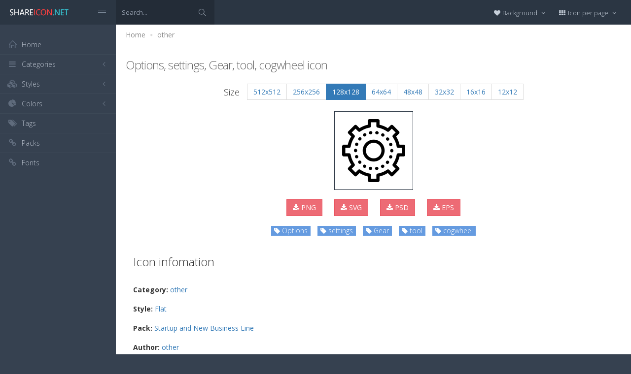

--- FILE ---
content_type: text/html; charset=utf-8
request_url: https://www.shareicon.net/options-settings-gear-tool-cogwheel-729341
body_size: 11669
content:
<!DOCTYPE html>
<!--[if IE 8]> <html lang="en" class="ie8 no-js"> <![endif]-->
<!--[if IE 9]> <html lang="en" class="ie9 no-js"> <![endif]-->
<!--[if !IE]><!-->
<html lang="en">
<!--<![endif]-->
<head>
    <meta charset="utf-8" />
    <title>Options, settings, Gear, tool, cogwheel icon</title>
    <meta http-equiv="X-UA-Compatible" content="IE=edge">
    <meta content="width=device-width, initial-scale=1" name="viewport" />
    <link href="//fonts.googleapis.com/css?family=Open+Sans:400,300,600,700&amp;subset=all" rel="stylesheet" type="text/css" />
    <link href="/Content/global/plugins/font-awesome/css/font-awesome.min.css" rel="stylesheet" type="text/css" />
    <link href="/Content/global/plugins/simple-line-icons/simple-line-icons.min.css" rel="stylesheet" type="text/css" />
    <link href="/Content/global/plugins/bootstrap/css/bootstrap.min.css" rel="stylesheet" type="text/css" />
    <link href="/Content/global/plugins/bootstrap-switch/css/bootstrap-switch.min.css" rel="stylesheet" type="text/css" />
    
    <link href="/Content/global/css/components.min.css" rel="stylesheet" type="text/css" />
    <link href="/Content/global/css/plugins.min.css" rel="stylesheet" type="text/css" />
    <link href="/Content/layouts/layout/css/layout.min.css" rel="stylesheet" type="text/css" />
    <link href="/Content/layouts/layout/css/themes/darkblue.min.css" rel="stylesheet" type="text/css" />
    <link href="/Content/layouts/layout/css/custom.min.css" rel="stylesheet" type="text/css" />
    <link href="/Content/styles.css" rel="stylesheet" />
    <link rel="shortcut icon" href="/favicon.ico" />
    
    <link rel="canonical" href="https://www.shareicon.net/options-settings-gear-tool-cogwheel-729341" />
    <link rel="alternate" type="application/rss+xml" title="Share Icon RSS Feed" href="/rss/search" />
    <meta property="article:section" content="Options, settings, Gear, tool, cogwheel" />
    <meta name="description" content="Download Options, settings, Gear, tool, cogwheel icon, Category: other, Style: Flat, Packages: Startup and New Business Line, Author: other, License: Flaticon Basic License., Color: Black" />
    <meta name="keywords" content="Options, settings, Gear, tool, cogwheel icon,other,Flat,Startup and New Business Line,other,BlackPNG,ICO,SVG,PSD,AI,SVG,EPS" />
    <meta name="twitter:site" content="www.shareicon.net">
    <meta name="twitter:title" content="Options, settings, Gear, tool, cogwheel">
    <meta name="twitter:description" content="Download Options, settings, Gear, tool, cogwheel icon, Category: other, Style: Flat, Packages: Startup and New Business Line, Author: other, License: Flaticon Basic License., Color: Black">
    <meta name="twitter:url" content="https://www.shareicon.net/options-settings-gear-tool-cogwheel-729341">
    <meta property="og:title" content="Options, settings, Gear, tool, cogwheel" />
    <meta property="og:description" content="Download Options, settings, Gear, tool, cogwheel icon, Category: other, Style: Flat, Packages: Startup and New Business Line, Author: other, License: Flaticon Basic License., Color: Black" />
    <meta property="og:url" content="https://www.shareicon.net/options-settings-gear-tool-cogwheel-729341" />
    <meta property="og:image" content="https://www.shareicon.net/data/2016/03/05/729341_gear_512x512.png" />
    <meta itemprop="dateCreated" content="3/5/2016 4:25:18 PM" />
    <meta itemprop="dateModified" content="8/14/2016 3:53:12 PM" />

</head>

<body class="page-header-fixed page-sidebar-closed-hide-logo page-content-white">
    <div class="page-header navbar navbar-fixed-top page-sidebar-fixed">
        <div class="page-header-inner ">
            <div class="page-logo">
                <a href="/" title="ShareIcon.net - Download free icons"><img src="/Content/layouts/layout/img/logo.png" alt="shareicon.net" class="logo-default" /></a>
                <div class="menu-toggler sidebar-toggler">
                    <span></span>
                </div>
            </div>
            <a href="javascript:;" class="menu-toggler responsive-toggler" data-toggle="collapse" data-target=".navbar-collapse">
                <span></span>
            </a>
            <form class="search-form search-form-expanded" action="/search" method="GET">
                <div class="input-group">
                    <input type="text" class="form-control" placeholder="Search..." name="kwd">
                    <span class="input-group-btn">
                        <a href="javascript:;" class="btn submit">
                            <i class="icon-magnifier"></i>
                        </a>
                    </span>
                </div>
            </form>

            

            <div class="top-menu">

                <ul class="nav navbar-nav pull-right">
                    <li class="dropdown dropdown-user">
                        <a href="javascript:;" class="dropdown-toggle" data-toggle="dropdown" data-hover="dropdown" data-close-others="true">
                            <span class="username"><i class="fa fa-heart"></i> Background </span>
                            <i class="fa fa-angle-down"></i>
                        </a>
                        <ul class="dropdown-menu dropdown-menu-default">
                            <li class="active">
                                <a href="javascript:setBackgroud('white');"><span class="square white"></span> White</a>
                            </li>
                            <li class="">
                                <a href="javascript:setBackgroud('black');;"><span class="square black"></span> Black</a>
                            </li>
                            <li class="">
                                <a href="javascript:setBackgroud('transparent');;"><span class="square"></span> Transparent</a>
                            </li>
                        </ul>
                    </li>
                    <li class="dropdown dropdown-user">
                        <a href="javascript:;" class="dropdown-toggle" data-toggle="dropdown" data-hover="dropdown" data-close-others="true">
                            <span class="username"><i class="fa fa-th"></i> Icon per page </span>
                            <i class="fa fa-angle-down"></i>
                        </a>
                        <ul class="dropdown-menu dropdown-menu-default">
                            <li class="">
                                <a href="javascript:setDefaultRow(12);"><i class="fa fa-square"></i> 12</a>
                            </li>
                            <li class="active">
                                <a href="javascript:setDefaultRow(24);;"><i class="fa fa-square"></i> 24 </a>
                            </li>
                            <li class="">
                                <a href="javascript:setDefaultRow(36);;"><i class="fa fa-square"></i> 36 </a>
                            </li>
                            <li class="">
                                <a href="javascript:setDefaultRow(48);;"><i class="fa fa-square"></i> 48 </a>
                            </li>
                            <li class="">
                                <a href="javascript:setDefaultRow(60);;"><i class="fa fa-square"></i> 60 </a>
                            </li>
                        </ul>
                    </li>
                </ul>
            </div>
        </div>
    </div>

    <div class="clearfix"> </div>
    <div class="page-container">
        <div class="page-sidebar-wrapper">
            

<div class="page-sidebar navbar-collapse collapse">
    <ul class="page-sidebar-menu  page-header-fixed " data-keep-expanded="false" data-auto-scroll="true" data-slide-speed="200" style="padding-top: 20px">
        <li class="sidebar-toggler-wrapper hide">
            <div class="sidebar-toggler"><span></span></div>
        </li>
        <li class="nav-item start">
            <a href="/" class="nav-link nav-toggle">
                <i class="icon-home"></i>
                <span class="title">Home</span>
            </a>
        </li>

        <li class="nav-item">
            <a href="javascript:;" class="nav-link nav-toggle">
                <i class="fa fa-bars"></i>
                <span class="title">Categories</span>
                <span class="arrow"></span>
            </a>
            <ul class="sub-menu">
                    <li class="nav-item">
                        <a href="/category/" class="nav-link">
                            <span class="title"></span>
                        </a>
                    </li>
                    <li class="nav-item">
                        <a href="/category/abstract" class="nav-link">
                            <span class="title">Abstract</span>
                        </a>
                    </li>
                    <li class="nav-item">
                        <a href="/category/clothes-accessories" class="nav-link">
                            <span class="title">Clothes &amp; accessories</span>
                        </a>
                    </li>
                    <li class="nav-item">
                        <a href="/category/agriculture-farming-gardening" class="nav-link">
                            <span class="title">Agriculture, farming, &amp; gardening</span>
                        </a>
                    </li>
                    <li class="nav-item">
                        <a href="/category/architecture-and-city" class="nav-link">
                            <span class="title">Architecture And City</span>
                        </a>
                    </li>
                    <li class="nav-item">
                        <a href="/category/art-and-design" class="nav-link">
                            <span class="title">Art And Design</span>
                        </a>
                    </li>
                    <li class="nav-item">
                        <a href="/category/files-and-folders" class="nav-link">
                            <span class="title">Files And Folders</span>
                        </a>
                    </li>
                    <li class="nav-item">
                        <a href="/category/hands-and-gestures" class="nav-link">
                            <span class="title">Hands And Gestures</span>
                        </a>
                    </li>
                    <li class="nav-item">
                        <a href="/category/maps-and-location" class="nav-link">
                            <span class="title">Maps And Location</span>
                        </a>
                    </li>
                    <li class="nav-item">
                        <a href="/category/shapes-and-symbols" class="nav-link">
                            <span class="title">Shapes And Symbols</span>
                        </a>
                    </li>
                    <li class="nav-item">
                        <a href="/category/time-and-date" class="nav-link">
                            <span class="title">Time And Date</span>
                        </a>
                    </li>
                    <li class="nav-item">
                        <a href="/category/tools-and-utensils" class="nav-link">
                            <span class="title">Tools And Utensils</span>
                        </a>
                    </li>
                    <li class="nav-item">
                        <a href="/category/commerce-and-shopping" class="nav-link">
                            <span class="title">Commerce And Shopping</span>
                        </a>
                    </li>
                    <li class="nav-item">
                        <a href="/category/shipping-and-delivery" class="nav-link">
                            <span class="title">Shipping And Delivery</span>
                        </a>
                    </li>
                    <li class="nav-item">
                        <a href="/category/sports-and-competition" class="nav-link">
                            <span class="title">Sports And Competition</span>
                        </a>
                    </li>
                    <li class="nav-item">
                        <a href="/category/furniture-and-household" class="nav-link">
                            <span class="title">Furniture And Household</span>
                        </a>
                    </li>
                    <li class="nav-item">
                        <a href="/category/business-and-finance" class="nav-link">
                            <span class="title">Business And Finance</span>
                        </a>
                    </li>
                    <li class="nav-item">
                        <a href="/category/love-and-romance" class="nav-link">
                            <span class="title">Love And Romance</span>
                        </a>
                    </li>
                    <li class="nav-item">
                        <a href="/category/music-and-multimedia" class="nav-link">
                            <span class="title">Music And Multimedia</span>
                        </a>
                    </li>
                    <li class="nav-item">
                        <a href="/category/food-and-restaurant" class="nav-link">
                            <span class="title">Food And Restaurant</span>
                        </a>
                    </li>
                    <li class="nav-item">
                        <a href="/category/birthday-and-party" class="nav-link">
                            <span class="title">Birthday And Party</span>
                        </a>
                    </li>
                    <li class="nav-item">
                        <a href="/category/farming-and-gardening" class="nav-link">
                            <span class="title">Farming And Gardening</span>
                        </a>
                    </li>
                    <li class="nav-item">
                        <a href="/category/seo-and-web" class="nav-link">
                            <span class="title">Seo And Web</span>
                        </a>
                    </li>
                    <li class="nav-item">
                        <a href="/category/maps-and-flags" class="nav-link">
                            <span class="title">Maps And Flags</span>
                        </a>
                    </li>
                    <li class="nav-item">
                        <a href="/category/healthcare-and-medical" class="nav-link">
                            <span class="title">Healthcare And Medical</span>
                        </a>
                    </li>
                    <li class="nav-item">
                        <a href="/category/ecology-and-environment" class="nav-link">
                            <span class="title">Ecology And Environment</span>
                        </a>
                    </li>
                    <li class="nav-item">
                        <a href="/category/kid-and-baby" class="nav-link">
                            <span class="title">Kid And Baby</span>
                        </a>
                    </li>
                    <li class="nav-item">
                        <a href="/category/construction-and-tools" class="nav-link">
                            <span class="title">Construction And Tools</span>
                        </a>
                    </li>
                    <li class="nav-item">
                        <a href="/category/professions-and-jobs" class="nav-link">
                            <span class="title">Professions And Jobs</span>
                        </a>
                    </li>
                    <li class="nav-item">
                        <a href="/category/hobbies-and-free-time" class="nav-link">
                            <span class="title">Hobbies And Free Time</span>
                        </a>
                    </li>
                    <li class="nav-item">
                        <a href="/category/brands-and-logotypes" class="nav-link">
                            <span class="title">Brands And Logotypes</span>
                        </a>
                    </li>
                    <li class="nav-item">
                        <a href="/category/animals" class="nav-link">
                            <span class="title">Animals</span>
                        </a>
                    </li>
                    <li class="nav-item">
                        <a href="/category/electronics-appliances" class="nav-link">
                            <span class="title">Electronics &amp; appliances</span>
                        </a>
                    </li>
                    <li class="nav-item">
                        <a href="/category/desktop-apps" class="nav-link">
                            <span class="title">Desktop apps</span>
                        </a>
                    </li>
                    <li class="nav-item">
                        <a href="/category/mobile-apps" class="nav-link">
                            <span class="title">Mobile apps</span>
                        </a>
                    </li>
                    <li class="nav-item">
                        <a href="/category/arrows" class="nav-link">
                            <span class="title">Arrows</span>
                        </a>
                    </li>
                    <li class="nav-item">
                        <a href="/category/art" class="nav-link">
                            <span class="title">Art</span>
                        </a>
                    </li>
                    <li class="nav-item">
                        <a href="/category/avatars-smileys" class="nav-link">
                            <span class="title">Avatars &amp; smileys</span>
                        </a>
                    </li>
                    <li class="nav-item">
                        <a href="/category/sports-awards" class="nav-link">
                            <span class="title">Sports &amp; awards</span>
                        </a>
                    </li>
                    <li class="nav-item">
                        <a href="/category/health-beauty-fashion" class="nav-link">
                            <span class="title">Health, Beauty, &amp; Fashion</span>
                        </a>
                    </li>
                    <li class="nav-item">
                        <a href="/category/beauty" class="nav-link">
                            <span class="title">Beauty</span>
                        </a>
                    </li>
                    <li class="nav-item">
                        <a href="/category/buildings" class="nav-link">
                            <span class="title">Buildings</span>
                        </a>
                    </li>
                    <li class="nav-item">
                        <a href="/category/interior-buildings" class="nav-link">
                            <span class="title">Interior &amp; buildings</span>
                        </a>
                    </li>
                    <li class="nav-item">
                        <a href="/category/business" class="nav-link">
                            <span class="title">Business</span>
                        </a>
                    </li>
                    <li class="nav-item">
                        <a href="/category/business-finance" class="nav-link">
                            <span class="title">Business &amp; finance</span>
                        </a>
                    </li>
                    <li class="nav-item">
                        <a href="/category/christmas" class="nav-link">
                            <span class="title">Christmas</span>
                        </a>
                    </li>
                    <li class="nav-item">
                        <a href="/category/cinema" class="nav-link">
                            <span class="title">Cinema</span>
                        </a>
                    </li>
                    <li class="nav-item">
                        <a href="/category/shopping-e-commerce" class="nav-link">
                            <span class="title">Shopping &amp; e-commerce</span>
                        </a>
                    </li>
                    <li class="nav-item">
                        <a href="/category/commerce" class="nav-link">
                            <span class="title">Commerce</span>
                        </a>
                    </li>
                    <li class="nav-item">
                        <a href="/category/communications" class="nav-link">
                            <span class="title">Communications</span>
                        </a>
                    </li>
                    <li class="nav-item">
                        <a href="/category/network-communications" class="nav-link">
                            <span class="title">Network &amp; communications</span>
                        </a>
                    </li>
                    <li class="nav-item">
                        <a href="/category/culture-communities" class="nav-link">
                            <span class="title">Culture &amp; communities</span>
                        </a>
                    </li>
                    <li class="nav-item">
                        <a href="/category/computer" class="nav-link">
                            <span class="title">Computer</span>
                        </a>
                    </li>
                    <li class="nav-item">
                        <a href="/category/computer-hardware" class="nav-link">
                            <span class="title">Computer &amp; hardware</span>
                        </a>
                    </li>
                    <li class="nav-item">
                        <a href="/category/tools-construction" class="nav-link">
                            <span class="title">Tools &amp; construction</span>
                        </a>
                    </li>
                    <li class="nav-item">
                        <a href="/category/controls" class="nav-link">
                            <span class="title">controls</span>
                        </a>
                    </li>
                    <li class="nav-item">
                        <a href="/category/cultures" class="nav-link">
                            <span class="title">Cultures</span>
                        </a>
                    </li>
                    <li class="nav-item">
                        <a href="/category/valentines-day" class="nav-link">
                            <span class="title">Valentines Day</span>
                        </a>
                    </li>
                    <li class="nav-item">
                        <a href="/category/shipping-delivery-fulfillment" class="nav-link">
                            <span class="title">Shipping, Delivery, &amp; Fulfillment</span>
                        </a>
                    </li>
                    <li class="nav-item">
                        <a href="/category/photography-graphic-design" class="nav-link">
                            <span class="title">Photography &amp; graphic design</span>
                        </a>
                    </li>
                    <li class="nav-item">
                        <a href="/category/food-drinks" class="nav-link">
                            <span class="title">Food &amp; drinks</span>
                        </a>
                    </li>
                    <li class="nav-item">
                        <a href="/category/easter" class="nav-link">
                            <span class="title">Easter</span>
                        </a>
                    </li>
                    <li class="nav-item">
                        <a href="/category/ecology-environmentalism" class="nav-link">
                            <span class="title">Ecology &amp; environmentalism</span>
                        </a>
                    </li>
                    <li class="nav-item">
                        <a href="/category/edit-tools" class="nav-link">
                            <span class="title">Edit Tools</span>
                        </a>
                    </li>
                    <li class="nav-item">
                        <a href="/category/education" class="nav-link">
                            <span class="title">Education</span>
                        </a>
                    </li>
                    <li class="nav-item">
                        <a href="/category/education-science" class="nav-link">
                            <span class="title">Education &amp; science</span>
                        </a>
                    </li>
                    <li class="nav-item">
                        <a href="/category/electronics" class="nav-link">
                            <span class="title">Electronics</span>
                        </a>
                    </li>
                    <li class="nav-item">
                        <a href="/category/military-law-enforcement" class="nav-link">
                            <span class="title">Military &amp; law enforcement</span>
                        </a>
                    </li>
                    <li class="nav-item">
                        <a href="/category/events-entertainment" class="nav-link">
                            <span class="title">Events &amp; Entertainment</span>
                        </a>
                    </li>
                    <li class="nav-item">
                        <a href="/category/entertainment" class="nav-link">
                            <span class="title">Entertainment</span>
                        </a>
                    </li>
                    <li class="nav-item">
                        <a href="/category/real-estate" class="nav-link">
                            <span class="title">Real Estate</span>
                        </a>
                    </li>
                    <li class="nav-item">
                        <a href="/category/family-home" class="nav-link">
                            <span class="title">Family &amp; home</span>
                        </a>
                    </li>
                    <li class="nav-item">
                        <a href="/category/fashion" class="nav-link">
                            <span class="title">Fashion</span>
                        </a>
                    </li>
                    <li class="nav-item">
                        <a href="/category/files-folders" class="nav-link">
                            <span class="title">Files &amp; folders</span>
                        </a>
                    </li>
                    <li class="nav-item">
                        <a href="/category/flags" class="nav-link">
                            <span class="title">Flags</span>
                        </a>
                    </li>
                    <li class="nav-item">
                        <a href="/category/food" class="nav-link">
                            <span class="title">food</span>
                        </a>
                    </li>
                    <li class="nav-item">
                        <a href="/category/gaming-gambling" class="nav-link">
                            <span class="title">Gaming &amp; gambling</span>
                        </a>
                    </li>
                    <li class="nav-item">
                        <a href="/category/gaming" class="nav-link">
                            <span class="title">Gaming</span>
                        </a>
                    </li>
                    <li class="nav-item">
                        <a href="/category/touch-gestures" class="nav-link">
                            <span class="title">Touch gestures</span>
                        </a>
                    </li>
                    <li class="nav-item">
                        <a href="/category/gestures" class="nav-link">
                            <span class="title">Gestures</span>
                        </a>
                    </li>
                    <li class="nav-item">
                        <a href="/category/halloween" class="nav-link">
                            <span class="title">Halloween</span>
                        </a>
                    </li>
                    <li class="nav-item">
                        <a href="/category/healthcare-medical" class="nav-link">
                            <span class="title">Healthcare &amp; medical</span>
                        </a>
                    </li>
                    <li class="nav-item">
                        <a href="/category/recreation-hobbies" class="nav-link">
                            <span class="title">Recreation &amp; hobbies</span>
                        </a>
                    </li>
                    <li class="nav-item">
                        <a href="/category/holidays" class="nav-link">
                            <span class="title">Holidays</span>
                        </a>
                    </li>
                    <li class="nav-item">
                        <a href="/category/travel-hotels" class="nav-link">
                            <span class="title">Travel &amp; hotels</span>
                        </a>
                    </li>
                    <li class="nav-item">
                        <a href="/category/industry" class="nav-link">
                            <span class="title">Industry</span>
                        </a>
                    </li>
                    <li class="nav-item">
                        <a href="/category/interface" class="nav-link">
                            <span class="title">Interface</span>
                        </a>
                    </li>
                    <li class="nav-item">
                        <a href="/category/ios7-optimized" class="nav-link">
                            <span class="title">iOS7 optimized</span>
                        </a>
                    </li>
                    <li class="nav-item">
                        <a href="/category/logo" class="nav-link">
                            <span class="title">Logo</span>
                        </a>
                    </li>
                    <li class="nav-item">
                        <a href="/category/maps-navigation" class="nav-link">
                            <span class="title">Maps &amp; navigation</span>
                        </a>
                    </li>
                    <li class="nav-item">
                        <a href="/category/marketing" class="nav-link">
                            <span class="title">Marketing</span>
                        </a>
                    </li>
                    <li class="nav-item">
                        <a href="/category/social-media" class="nav-link">
                            <span class="title">Social media</span>
                        </a>
                    </li>
                    <li class="nav-item">
                        <a href="/category/medical" class="nav-link">
                            <span class="title">Medical</span>
                        </a>
                    </li>
                    <li class="nav-item">
                        <a href="/category/miscellaneous" class="nav-link">
                            <span class="title">Miscellaneous</span>
                        </a>
                    </li>
                    <li class="nav-item">
                        <a href="/category/mixed" class="nav-link">
                            <span class="title">Mixed</span>
                        </a>
                    </li>
                    <li class="nav-item">
                        <a href="/category/monuments" class="nav-link">
                            <span class="title">Monuments</span>
                        </a>
                    </li>
                    <li class="nav-item">
                        <a href="/category/music-multimedia" class="nav-link">
                            <span class="title">Music &amp; multimedia</span>
                        </a>
                    </li>
                    <li class="nav-item">
                        <a href="/category/multimedia" class="nav-link">
                            <span class="title">Multimedia</span>
                        </a>
                    </li>
                    <li class="nav-item">
                        <a href="/category/music" class="nav-link">
                            <span class="title">Music</span>
                        </a>
                    </li>
                    <li class="nav-item">
                        <a href="/category/nature-outdoors" class="nav-link">
                            <span class="title">Nature &amp; outdoors</span>
                        </a>
                    </li>
                    <li class="nav-item">
                        <a href="/category/nature" class="nav-link">
                            <span class="title">Nature</span>
                        </a>
                    </li>
                    <li class="nav-item">
                        <a href="/category/networking" class="nav-link">
                            <span class="title">Networking</span>
                        </a>
                    </li>
                    <li class="nav-item">
                        <a href="/category/other" class="nav-link">
                            <span class="title">other</span>
                        </a>
                    </li>
                    <li class="nav-item">
                        <a href="/category/people" class="nav-link">
                            <span class="title">People</span>
                        </a>
                    </li>
                    <li class="nav-item">
                        <a href="/category/romance" class="nav-link">
                            <span class="title">Romance</span>
                        </a>
                    </li>
                    <li class="nav-item">
                        <a href="/category//root" class="nav-link">
                            <span class="title">Root</span>
                        </a>
                    </li>
                    <li class="nav-item">
                        <a href="/category/security" class="nav-link">
                            <span class="title">Security</span>
                        </a>
                    </li>
                    <li class="nav-item">
                        <a href="/category/seo-web" class="nav-link">
                            <span class="title">SEO &amp; web</span>
                        </a>
                    </li>
                    <li class="nav-item">
                        <a href="/category/shapes" class="nav-link">
                            <span class="title">shapes</span>
                        </a>
                    </li>
                    <li class="nav-item">
                        <a href="/category/signaling" class="nav-link">
                            <span class="title">Signaling</span>
                        </a>
                    </li>
                    <li class="nav-item">
                        <a href="/category/signs" class="nav-link">
                            <span class="title">Signs</span>
                        </a>
                    </li>
                    <li class="nav-item">
                        <a href="/category/signs-symbols" class="nav-link">
                            <span class="title">Signs &amp; symbols</span>
                        </a>
                    </li>
                    <li class="nav-item">
                        <a href="/category/smileys" class="nav-link">
                            <span class="title">Smileys</span>
                        </a>
                    </li>
                    <li class="nav-item">
                        <a href="/category/social" class="nav-link">
                            <span class="title">social</span>
                        </a>
                    </li>
                    <li class="nav-item">
                        <a href="/category/sports" class="nav-link">
                            <span class="title">Sports</span>
                        </a>
                    </li>
                    <li class="nav-item">
                        <a href="/category/summer" class="nav-link">
                            <span class="title">Summer</span>
                        </a>
                    </li>
                    <li class="nav-item">
                        <a href="/category/technology" class="nav-link">
                            <span class="title">technology</span>
                        </a>
                    </li>
                    <li class="nav-item">
                        <a href="/category/transport" class="nav-link">
                            <span class="title">Transport</span>
                        </a>
                    </li>
                    <li class="nav-item">
                        <a href="/category/transportation" class="nav-link">
                            <span class="title">Transportation</span>
                        </a>
                    </li>
                    <li class="nav-item">
                        <a href="/category/travel" class="nav-link">
                            <span class="title">Travel</span>
                        </a>
                    </li>
                    <li class="nav-item">
                        <a href="/category/ui" class="nav-link">
                            <span class="title">UI</span>
                        </a>
                    </li>
                    <li class="nav-item">
                        <a href="/category/user" class="nav-link">
                            <span class="title">User</span>
                        </a>
                    </li>
                    <li class="nav-item">
                        <a href="/category/weapons" class="nav-link">
                            <span class="title">Weapons</span>
                        </a>
                    </li>
                    <li class="nav-item">
                        <a href="/category/weather" class="nav-link">
                            <span class="title">Weather</span>
                        </a>
                    </li>
                    <li class="nav-item">
                        <a href="/category/web" class="nav-link">
                            <span class="title">Web</span>
                        </a>
                    </li>
                    <li class="nav-item">
                        <a href="/category/wellness" class="nav-link">
                            <span class="title">Wellness</span>
                        </a>
                    </li>
            </ul>
        </li>
        <li class="nav-item">
            <a href="javascript:;" class="nav-link nav-toggle">
                <i class="fa fa-cubes"></i>
                <span class="title">Styles</span>
                <span class="arrow"></span>
            </a>
            <ul class="sub-menu">
                    <li class="nav-item">
                        <a href="/style/3d" class="nav-link">
                            <span class="title">3D</span>
                        </a>
                    </li>
                    <li class="nav-item">
                        <a href="/style/badge" class="nav-link">
                            <span class="title">Badge</span>
                        </a>
                    </li>
                    <li class="nav-item">
                        <a href="/style/cartoon" class="nav-link">
                            <span class="title">Cartoon</span>
                        </a>
                    </li>
                    <li class="nav-item">
                        <a href="/style/filled-outline" class="nav-link">
                            <span class="title">Filled outline</span>
                        </a>
                    </li>
                    <li class="nav-item">
                        <a href="/style/flat" class="nav-link">
                            <span class="title">Flat</span>
                        </a>
                    </li>
                    <li class="nav-item">
                        <a href="/style/glyph" class="nav-link">
                            <span class="title">Glyph</span>
                        </a>
                    </li>
                    <li class="nav-item">
                        <a href="/style/handdrawn" class="nav-link">
                            <span class="title">Handdrawn</span>
                        </a>
                    </li>
                    <li class="nav-item">
                        <a href="/style/long-shadow" class="nav-link">
                            <span class="title">Long Shadow</span>
                        </a>
                    </li>
                    <li class="nav-item">
                        <a href="/style/outline" class="nav-link">
                            <span class="title">Outline</span>
                        </a>
                    </li>
                    <li class="nav-item">
                        <a href="/style/photorealistic" class="nav-link">
                            <span class="title">Photorealistic</span>
                        </a>
                    </li>
                    <li class="nav-item">
                        <a href="/style/pixel" class="nav-link">
                            <span class="title">Pixel</span>
                        </a>
                    </li>
                    <li class="nav-item">
                        <a href="/style/smooth" class="nav-link">
                            <span class="title">Smooth</span>
                        </a>
                    </li>
            </ul>
        </li>

        


        <li class="nav-item">
            <a href="javascript:;" class="nav-link nav-toggle">
                <i class="fa fa-pie-chart"></i>
                <span class="title">Colors</span>
                <span class="arrow"></span>
            </a>
            <ul class="sub-menu">
                <li class="nav-item">
                    <div class="colors">
                            <a href="/color/black" title="Find all icon with color Black"><i class="fa fa-square" style="color:Black"></i></a>
                            <a href="/color/darkslategray" title="Find all icon with color DarkSlateGray"><i class="fa fa-square" style="color:DarkSlateGray"></i></a>
                            <a href="/color/whitesmoke" title="Find all icon with color WhiteSmoke"><i class="fa fa-square" style="color:WhiteSmoke"></i></a>
                            <a href="/color/darkgray" title="Find all icon with color DarkGray"><i class="fa fa-square" style="color:DarkGray"></i></a>
                            <a href="/color/gray" title="Find all icon with color Gray"><i class="fa fa-square" style="color:Gray"></i></a>
                            <a href="/color/gainsboro" title="Find all icon with color Gainsboro"><i class="fa fa-square" style="color:Gainsboro"></i></a>
                            <a href="/color/dimgray" title="Find all icon with color DimGray"><i class="fa fa-square" style="color:DimGray"></i></a>
                            <a href="/color/steelblue" title="Find all icon with color SteelBlue"><i class="fa fa-square" style="color:SteelBlue"></i></a>
                            <a href="/color/gold" title="Find all icon with color Gold"><i class="fa fa-square" style="color:Gold"></i></a>
                            <a href="/color/dodgerblue" title="Find all icon with color DodgerBlue"><i class="fa fa-square" style="color:DodgerBlue"></i></a>
                            <a href="/color/silver" title="Find all icon with color Silver"><i class="fa fa-square" style="color:Silver"></i></a>
                            <a href="/color/lavender" title="Find all icon with color Lavender"><i class="fa fa-square" style="color:Lavender"></i></a>
                            <a href="/color/darkslateblue" title="Find all icon with color DarkSlateBlue"><i class="fa fa-square" style="color:DarkSlateBlue"></i></a>
                            <a href="/color/sandybrown" title="Find all icon with color SandyBrown"><i class="fa fa-square" style="color:SandyBrown"></i></a>
                            <a href="/color/goldenrod" title="Find all icon with color Goldenrod"><i class="fa fa-square" style="color:Goldenrod"></i></a>
                            <a href="/color/khaki" title="Find all icon with color Khaki"><i class="fa fa-square" style="color:Khaki"></i></a>
                            <a href="/color/cornflowerblue" title="Find all icon with color CornflowerBlue"><i class="fa fa-square" style="color:CornflowerBlue"></i></a>
                            <a href="/color/firebrick" title="Find all icon with color Firebrick"><i class="fa fa-square" style="color:Firebrick"></i></a>
                            <a href="/color/crimson" title="Find all icon with color Crimson"><i class="fa fa-square" style="color:Crimson"></i></a>
                            <a href="/color/lightgray" title="Find all icon with color LightGray"><i class="fa fa-square" style="color:LightGray"></i></a>
                            <a href="/color/chocolate" title="Find all icon with color Chocolate"><i class="fa fa-square" style="color:Chocolate"></i></a>
                            <a href="/color/midnightblue" title="Find all icon with color MidnightBlue"><i class="fa fa-square" style="color:MidnightBlue"></i></a>
                            <a href="/color/saddlebrown" title="Find all icon with color SaddleBrown"><i class="fa fa-square" style="color:SaddleBrown"></i></a>
                            <a href="/color/yellowgreen" title="Find all icon with color YellowGreen"><i class="fa fa-square" style="color:YellowGreen"></i></a>
                            <a href="/color/indianred" title="Find all icon with color IndianRed"><i class="fa fa-square" style="color:IndianRed"></i></a>
                            <a href="/color/tomato" title="Find all icon with color Tomato"><i class="fa fa-square" style="color:Tomato"></i></a>
                            <a href="/color/royalblue" title="Find all icon with color RoyalBlue"><i class="fa fa-square" style="color:RoyalBlue"></i></a>
                            <a href="/color/skyblue" title="Find all icon with color SkyBlue"><i class="fa fa-square" style="color:SkyBlue"></i></a>
                            <a href="/color/darkorange" title="Find all icon with color DarkOrange"><i class="fa fa-square" style="color:DarkOrange"></i></a>
                            <a href="/color/olivedrab" title="Find all icon with color OliveDrab"><i class="fa fa-square" style="color:OliveDrab"></i></a>
                            <a href="/color/deepskyblue" title="Find all icon with color DeepSkyBlue"><i class="fa fa-square" style="color:DeepSkyBlue"></i></a>
                            <a href="/color/peru" title="Find all icon with color Peru"><i class="fa fa-square" style="color:Peru"></i></a>
                            <a href="/color/sienna" title="Find all icon with color Sienna"><i class="fa fa-square" style="color:Sienna"></i></a>
                            <a href="/color/red" title="Find all icon with color Red"><i class="fa fa-square" style="color:Red"></i></a>
                            <a href="/color/lightslategray" title="Find all icon with color LightSlateGray"><i class="fa fa-square" style="color:LightSlateGray"></i></a>
                            <a href="/color/darkcyan" title="Find all icon with color DarkCyan"><i class="fa fa-square" style="color:DarkCyan"></i></a>
                            <a href="/color/lightsteelblue" title="Find all icon with color LightSteelBlue"><i class="fa fa-square" style="color:LightSteelBlue"></i></a>
                            <a href="/color/orange" title="Find all icon with color Orange"><i class="fa fa-square" style="color:Orange"></i></a>
                            <a href="/color/darkkhaki" title="Find all icon with color DarkKhaki"><i class="fa fa-square" style="color:DarkKhaki"></i></a>
                            <a href="/color/teal" title="Find all icon with color Teal"><i class="fa fa-square" style="color:Teal"></i></a>
                            <a href="/color/forestgreen" title="Find all icon with color ForestGreen"><i class="fa fa-square" style="color:ForestGreen"></i></a>
                            <a href="/color/lightseagreen" title="Find all icon with color LightSeaGreen"><i class="fa fa-square" style="color:LightSeaGreen"></i></a>
                            <a href="/color/limegreen" title="Find all icon with color LimeGreen"><i class="fa fa-square" style="color:LimeGreen"></i></a>
                            <a href="/color/darkolivegreen" title="Find all icon with color DarkOliveGreen"><i class="fa fa-square" style="color:DarkOliveGreen"></i></a>
                            <a href="/color/seagreen" title="Find all icon with color SeaGreen"><i class="fa fa-square" style="color:SeaGreen"></i></a>
                            <a href="/color/orangered" title="Find all icon with color OrangeRed"><i class="fa fa-square" style="color:OrangeRed"></i></a>
                            <a href="/color/darkturquoise" title="Find all icon with color DarkTurquoise"><i class="fa fa-square" style="color:DarkTurquoise"></i></a>
                            <a href="/color/lightskyblue" title="Find all icon with color LightSkyBlue"><i class="fa fa-square" style="color:LightSkyBlue"></i></a>
                            <a href="/color/darkgoldenrod" title="Find all icon with color DarkGoldenrod"><i class="fa fa-square" style="color:DarkGoldenrod"></i></a>
                            <a href="/color/mediumturquoise" title="Find all icon with color MediumTurquoise"><i class="fa fa-square" style="color:MediumTurquoise"></i></a>
                            <a href="/color/darkseagreen" title="Find all icon with color DarkSeaGreen"><i class="fa fa-square" style="color:DarkSeaGreen"></i></a>
                            <a href="/color/maroon" title="Find all icon with color Maroon"><i class="fa fa-square" style="color:Maroon"></i></a>
                            <a href="/color/cadetblue" title="Find all icon with color CadetBlue"><i class="fa fa-square" style="color:CadetBlue"></i></a>
                            <a href="/color/mediumseagreen" title="Find all icon with color MediumSeaGreen"><i class="fa fa-square" style="color:MediumSeaGreen"></i></a>
                            <a href="/color/burlywood" title="Find all icon with color BurlyWood"><i class="fa fa-square" style="color:BurlyWood"></i></a>
                            <a href="/color/darkred" title="Find all icon with color DarkRed"><i class="fa fa-square" style="color:DarkRed"></i></a>
                            <a href="/color/snow" title="Find all icon with color Snow"><i class="fa fa-square" style="color:Snow"></i></a>
                            <a href="/color/coral" title="Find all icon with color Coral"><i class="fa fa-square" style="color:Coral"></i></a>
                            <a href="/color/lightblue" title="Find all icon with color LightBlue"><i class="fa fa-square" style="color:LightBlue"></i></a>
                            <a href="/color/paleturquoise" title="Find all icon with color PaleTurquoise"><i class="fa fa-square" style="color:PaleTurquoise"></i></a>
                            <a href="/color/darkgreen" title="Find all icon with color DarkGreen"><i class="fa fa-square" style="color:DarkGreen"></i></a>
                            <a href="/color/linen" title="Find all icon with color Linen"><i class="fa fa-square" style="color:Linen"></i></a>
                            <a href="/color/brown" title="Find all icon with color Brown"><i class="fa fa-square" style="color:Brown"></i></a>
                            <a href="/color/palevioletred" title="Find all icon with color PaleVioletRed"><i class="fa fa-square" style="color:PaleVioletRed"></i></a>
                            <a href="/color/tan" title="Find all icon with color Tan"><i class="fa fa-square" style="color:Tan"></i></a>
                            <a href="/color/mediumaquamarine" title="Find all icon with color MediumAquamarine"><i class="fa fa-square" style="color:MediumAquamarine"></i></a>
                            <a href="/color/navajowhite" title="Find all icon with color NavajoWhite"><i class="fa fa-square" style="color:NavajoWhite"></i></a>
                            <a href="/color/slategray" title="Find all icon with color SlateGray"><i class="fa fa-square" style="color:SlateGray"></i></a>
                            <a href="/color/aliceblue" title="Find all icon with color AliceBlue"><i class="fa fa-square" style="color:AliceBlue"></i></a>
                            <a href="/color/mediumvioletred" title="Find all icon with color MediumVioletRed"><i class="fa fa-square" style="color:MediumVioletRed"></i></a>
                            <a href="/color/rosybrown" title="Find all icon with color RosyBrown"><i class="fa fa-square" style="color:RosyBrown"></i></a>
                            <a href="/color/green" title="Find all icon with color Green"><i class="fa fa-square" style="color:Green"></i></a>
                            <a href="/color/antiquewhite" title="Find all icon with color AntiqueWhite"><i class="fa fa-square" style="color:AntiqueWhite"></i></a>
                            <a href="/color/mediumorchid" title="Find all icon with color MediumOrchid"><i class="fa fa-square" style="color:MediumOrchid"></i></a>
                            <a href="/color/wheat" title="Find all icon with color Wheat"><i class="fa fa-square" style="color:Wheat"></i></a>
                            <a href="/color/deeppink" title="Find all icon with color DeepPink"><i class="fa fa-square" style="color:DeepPink"></i></a>
                            <a href="/color/palegoldenrod" title="Find all icon with color PaleGoldenrod"><i class="fa fa-square" style="color:PaleGoldenrod"></i></a>
                            <a href="/color/powderblue" title="Find all icon with color PowderBlue"><i class="fa fa-square" style="color:PowderBlue"></i></a>
                            <a href="/color/mediumpurple" title="Find all icon with color MediumPurple"><i class="fa fa-square" style="color:MediumPurple"></i></a>
                            <a href="/color/lightpink" title="Find all icon with color LightPink"><i class="fa fa-square" style="color:LightPink"></i></a>
                            <a href="/color/turquoise" title="Find all icon with color Turquoise"><i class="fa fa-square" style="color:Turquoise"></i></a>
                            <a href="/color/lightcoral" title="Find all icon with color LightCoral"><i class="fa fa-square" style="color:LightCoral"></i></a>
                            <a href="/color/salmon" title="Find all icon with color Salmon"><i class="fa fa-square" style="color:Salmon"></i></a>
                            <a href="/color/olive" title="Find all icon with color Olive"><i class="fa fa-square" style="color:Olive"></i></a>
                            <a href="/color/lightsalmon" title="Find all icon with color LightSalmon"><i class="fa fa-square" style="color:LightSalmon"></i></a>
                            <a href="/color/darkblue" title="Find all icon with color DarkBlue"><i class="fa fa-square" style="color:DarkBlue"></i></a>
                            <a href="/color/beige" title="Find all icon with color Beige"><i class="fa fa-square" style="color:Beige"></i></a>
                            <a href="/color/darkorchid" title="Find all icon with color DarkOrchid"><i class="fa fa-square" style="color:DarkOrchid"></i></a>
                            <a href="/color/indigo" title="Find all icon with color Indigo"><i class="fa fa-square" style="color:Indigo"></i></a>
                            <a href="/color/lightcyan" title="Find all icon with color LightCyan"><i class="fa fa-square" style="color:LightCyan"></i></a>
                            <a href="/color/slateblue" title="Find all icon with color SlateBlue"><i class="fa fa-square" style="color:SlateBlue"></i></a>
                            <a href="/color/ghostwhite" title="Find all icon with color GhostWhite"><i class="fa fa-square" style="color:GhostWhite"></i></a>
                            <a href="/color/moccasin" title="Find all icon with color Moccasin"><i class="fa fa-square" style="color:Moccasin"></i></a>
                            <a href="/color/yellow" title="Find all icon with color Yellow"><i class="fa fa-square" style="color:Yellow"></i></a>
                            <a href="/color/darksalmon" title="Find all icon with color DarkSalmon"><i class="fa fa-square" style="color:DarkSalmon"></i></a>
                            <a href="/color/lemonchiffon" title="Find all icon with color LemonChiffon"><i class="fa fa-square" style="color:LemonChiffon"></i></a>
                            <a href="/color/hotpink" title="Find all icon with color HotPink"><i class="fa fa-square" style="color:HotPink"></i></a>
                            <a href="/color/purple" title="Find all icon with color Purple"><i class="fa fa-square" style="color:Purple"></i></a>
                            <a href="/color/lightgreen" title="Find all icon with color LightGreen"><i class="fa fa-square" style="color:LightGreen"></i></a>
                            <a href="/color/lawngreen" title="Find all icon with color LawnGreen"><i class="fa fa-square" style="color:LawnGreen"></i></a>
                    </div>
                </li>
            </ul>
        </li>

        <li class="nav-item">
            <a href="/tags" class="nav-link nav-toggle">
                <i class="fa fa-tags"></i>
                <span class="title">Tags</span>
            </a>
        </li>

        <li class="nav-item">
            <a href="/packs" class="nav-link nav-toggle">
                <i class="fa fa-link"></i>
                <span class="title">Packs</span>
            </a>
        </li>
		
		
		<li class="nav-item">
            <a href="https://www.wfonts.com" title="Download free fonts" class="nav-link nav-toggle" target="_blank">
                <i class="fa fa-link"></i>
                <span class="title">Fonts</span>
            </a>
        </li>
		
		
    </ul>
</div>

        </div>
        <div class="page-content-wrapper">
            <div class="page-content bgWidth">
                




<div class="page-bar">
    <ul class="page-breadcrumb">
        <li>
            <a href="/" title="Share icon, Find free icon">Home</a>
            <i class="fa fa-circle"></i>
        </li>
        <li>
                <a href="/category/other" title="Find other Icon"><span>other</span></a>
        </li>
    </ul>
</div>



<h1 class="page-title">
    Options, settings, Gear, tool, cogwheel icon
</h1>

<div class="row">
    <div class="col-lg-12">
        <div class="details">

            <div class="tools">
                <div class="size">
                    <h4>Size</h4>
                    <ul class="pagination" id="allSize">

                            <li class=""><a data-size="512x512" href="/data/512x512/2016/03/05/729341_gear_512x512.png">512x512</a></li>
                            <li class=""><a data-size="256x256" href="/data/256x256/2016/03/05/729341_gear_512x512.png">256x256</a></li>
                            <li class="active"><a data-size="128x128" href="/data/128x128/2016/03/05/729341_gear_512x512.png">128x128</a></li>
                            <li class=""><a data-size="64x64" href="/data/64x64/2016/03/05/729341_gear_512x512.png">64x64</a></li>
                            <li class=""><a data-size="48x48" href="/data/48x48/2016/03/05/729341_gear_512x512.png">48x48</a></li>
                            <li class=""><a data-size="32x32" href="/data/32x32/2016/03/05/729341_gear_512x512.png">32x32</a></li>
                            <li class=""><a data-size="16x16" href="/data/16x16/2016/03/05/729341_gear_512x512.png">16x16</a></li>
                            <li class=""><a data-size="12x12" href="/data/12x12/2016/03/05/729341_gear_512x512.png">12x12</a></li>
                    </ul>
                </div>
                <div class="clearboth"></div>
                <div class="image-icon white">
                    <img id="imgPreview" src="/data/128x128/2016/03/05/729341_gear_512x512.png" alt="Options, settings, Gear, tool, cogwheel Icon" />
                </div>
                <div class="clearboth"></div>
                

                <div class="download">
                        <a title="Download Options, settings, Gear, tool, cogwheel PNG icon" id="pngLink" class="btn btn-danger" href="/download/128x128//2016/03/05/729341_gear_512x512.png"><i class="fa fa-download"></i> PNG</a>

                        <a title="Download Options, settings, Gear, tool, cogwheel SVG icon" class="btn btn-danger" href="/download/2016/03/05/729341_gear.svg"><i class="fa fa-download"></i> SVG</a>




                        <a title="Download Options, settings, Gear, tool, cogwheel PSD icon" class="btn btn-danger" href="/download/2016/03/05/729341_gear.psd"><i class="fa fa-download"></i> PSD</a>

                        <a title="Download Options, settings, Gear, tool, cogwheel EPS icon" class="btn btn-danger" href="/download/2016/03/05/729341_gear.eps"><i class="fa fa-download"></i> EPS</a>
                </div>

               

                <div class="info">
                    <div class="item">
                        <a class="label label-info" title="Find Options Icon"  href="/tag/options"><i class="fa fa-tag"></i> Options</a> <a class="label label-info" title="Find settings Icon"  href="/tag/settings"><i class="fa fa-tag"></i> settings</a> <a class="label label-info" title="Find Gear Icon"  href="/tag/gear"><i class="fa fa-tag"></i> Gear</a> <a class="label label-info" title="Find tool Icon"  href="/tag/tool"><i class="fa fa-tag"></i> tool</a> <a class="label label-info" title="Find cogwheel Icon"  href="/tag/cogwheel"><i class="fa fa-tag"></i> cogwheel</a>
                    </div>
                </div>
            </div>
        </div>
    </div>
    <div class="col-lg-12">
		<div class="row" style="margin:20px 0;">
			<div class="col-md-12">
			<div class="head clearboth">
					<h3 style="float:left">Icon infomation</h3>
					<div class="share-social">
						<div class="google">
							<div class="g-plusone" data-size="medium"></div>
						</div>
						<div class="facebook">
							<div class="fb-like" data-href="/options-settings-gear-tool-cogwheel-729341" data-layout="button_count" data-action="like" data-show-faces="true" data-share="true"></div>
						</div>
					</div>
				</div>

			</div>
			<div class="col-md-6">
			
				
				<div class="infoIcon">

						<p>
							<strong>Category:</strong> <a title="Find all icon in other category" href="/category/other">other</a>
						</p>
											<p>
							<strong>Style:</strong> <a title="Find all icon with other style" href="/style/flat">Flat</a>
						</p>
											<p><strong>Pack:</strong> <a title="Find all icon in other pack" href="/pack/startup-and-new-business-line">Startup and New Business Line</a></p>
											<p><strong>Author:</strong> <a title="Find all icon by other" href="/author/other">other</a> </p>
											<p><strong>License:</strong> <a title="Find all icon in Flaticon Basic License. license" href="/license/flaticon-basic-license">Flaticon Basic License.</a></p>
											<p><strong>Base color:</strong> <a title="Find all icon with Black color" href="/color/black">Black</a></p>
					
				</div>
			</div>
			<div class="col-md-6">
				<!-- -->
			</div>
		</div>
		
        
    </div>
</div>
<hr />
<h2 class="page-title">Similar icon</h2>

<div class="row">
	<div class="col-md-10">
		<ul class="white icon-lists">


<li class="icon">
    <p class="button">
            <a title="Download media, Multimedia, play, Pause, controller, Control, Options PNG Icon" href="/download/2017/06/23/887644_media_512x512.png">PNG</a>
                    <a title="Download media, Multimedia, play, Pause, controller, Control, Options ICO Icon" href="/download/2017/06/23/887644_media.ico">ICO</a>
                    <a title="Download media, Multimedia, play, Pause, controller, Control, Options ICNS Icon" href="/download/2017/06/23/887644_media.icns">ICNS</a>
                    <a title="Download media, Multimedia, play, Pause, controller, Control, Options SVG Icon" href="/download/2017/06/23/887644_media.svg">SVG</a>
                        <a href="/media-multimedia-play-pause-controller-control-options-887644">MORE</a>
    </p>

    <a href="/media-multimedia-play-pause-controller-control-options-887644">
        <img src="/data/128x128/2017/06/23/887644_media_512x512.png" style="top:36px;left:36px" alt="media, Multimedia, play, Pause, controller, Control, Options Black icon" />
    </a>

    <div class="cover" onclick="window.location.href = '/media-multimedia-play-pause-controller-control-options-887644';">
                            <p><i class="fa fa-folder"></i> <a href="/pack/computer-hardware-cute-style-vol-1" title="View more Computer Hardware Cute Style vol 1 Icon">Computer Hardware Cute Style vol 1</a></p>
                    <p><i class="fa fa-tags"></i> <a href="/tag/media">media</a>, <a href="/tag/multimedia">Multimedia</a>, <a href="/tag/play">play</a></p>
                    <p><i class="fa fa-pie-chart" style="color:Black"></i> <a href="/color/black" title="View more Black Icon">Black</a></p>
        <p><i class="fa fa-picture-o"></i> <span>512x512</span></p>
    </div>
</li>

<li class="icon">
    <p class="button">
            <a title="Download media, Multimedia, play, Pause, controller, Control, Options PNG Icon" href="/download/2017/06/23/887729_media_512x512.png">PNG</a>
                    <a title="Download media, Multimedia, play, Pause, controller, Control, Options ICO Icon" href="/download/2017/06/23/887729_media.ico">ICO</a>
                    <a title="Download media, Multimedia, play, Pause, controller, Control, Options ICNS Icon" href="/download/2017/06/23/887729_media.icns">ICNS</a>
                    <a title="Download media, Multimedia, play, Pause, controller, Control, Options SVG Icon" href="/download/2017/06/23/887729_media.svg">SVG</a>
                        <a href="/media-multimedia-play-pause-controller-control-options-887729">MORE</a>
    </p>

    <a href="/media-multimedia-play-pause-controller-control-options-887729">
        <img src="/data/128x128/2017/06/23/887729_media_512x512.png" style="top:36px;left:36px" alt="media, Multimedia, play, Pause, controller, Control, Options Black icon" />
    </a>

    <div class="cover" onclick="window.location.href = '/media-multimedia-play-pause-controller-control-options-887729';">
                            <p><i class="fa fa-folder"></i> <a href="/pack/computer-hardware-glyphs-vol-1" title="View more Computer Hardware Glyphs vol 1 Icon">Computer Hardware Glyphs vol 1</a></p>
                    <p><i class="fa fa-tags"></i> <a href="/tag/media">media</a>, <a href="/tag/multimedia">Multimedia</a>, <a href="/tag/play">play</a></p>
                    <p><i class="fa fa-pie-chart" style="color:Black"></i> <a href="/color/black" title="View more Black Icon">Black</a></p>
        <p><i class="fa fa-picture-o"></i> <span>512x512</span></p>
    </div>
</li>

<li class="icon">
    <p class="button">
            <a title="Download media, Multimedia, play, Pause, controller, Control, Options PNG Icon" href="/download/2017/06/23/887838_media_512x512.png">PNG</a>
                    <a title="Download media, Multimedia, play, Pause, controller, Control, Options ICO Icon" href="/download/2017/06/23/887838_media.ico">ICO</a>
                    <a title="Download media, Multimedia, play, Pause, controller, Control, Options ICNS Icon" href="/download/2017/06/23/887838_media.icns">ICNS</a>
                    <a title="Download media, Multimedia, play, Pause, controller, Control, Options SVG Icon" href="/download/2017/06/23/887838_media.svg">SVG</a>
                        <a href="/media-multimedia-play-pause-controller-control-options-887838">MORE</a>
    </p>

    <a href="/media-multimedia-play-pause-controller-control-options-887838">
        <img src="/data/128x128/2017/06/23/887838_media_512x512.png" style="top:36px;left:36px" alt="media, Multimedia, play, Pause, controller, Control, Options Black icon" />
    </a>

    <div class="cover" onclick="window.location.href = '/media-multimedia-play-pause-controller-control-options-887838';">
                            <p><i class="fa fa-folder"></i> <a href="/pack/computer-hardware-line-vol-1" title="View more Computer Hardware Line vol 1 Icon">Computer Hardware Line vol 1</a></p>
                    <p><i class="fa fa-tags"></i> <a href="/tag/media">media</a>, <a href="/tag/multimedia">Multimedia</a>, <a href="/tag/play">play</a></p>
                    <p><i class="fa fa-pie-chart" style="color:Black"></i> <a href="/color/black" title="View more Black Icon">Black</a></p>
        <p><i class="fa fa-picture-o"></i> <span>512x512</span></p>
    </div>
</li>

<li class="icon">
    <p class="button">
            <a title="Download Gear, preferences, Cog, Working, Options, Setting PNG Icon" href="/download/2017/06/21/887281_gear_512x512.png">PNG</a>
                    <a title="Download Gear, preferences, Cog, Working, Options, Setting ICO Icon" href="/download/2017/06/21/887281_gear.ico">ICO</a>
                    <a title="Download Gear, preferences, Cog, Working, Options, Setting ICNS Icon" href="/download/2017/06/21/887281_gear.icns">ICNS</a>
                    <a title="Download Gear, preferences, Cog, Working, Options, Setting SVG Icon" href="/download/2017/06/21/887281_gear.svg">SVG</a>
                        <a href="/gear-preferences-cog-working-options-setting-887281">MORE</a>
    </p>

    <a href="/gear-preferences-cog-working-options-setting-887281">
        <img src="/data/128x128/2017/06/21/887281_gear_512x512.png" style="top:36px;left:36px" alt="Gear, preferences, Cog, Working, Options, Setting Black icon" />
    </a>

    <div class="cover" onclick="window.location.href = '/gear-preferences-cog-working-options-setting-887281';">
                            <p><i class="fa fa-folder"></i> <a href="/pack/ui-essence" title="View more UI Essence Icon">UI Essence</a></p>
                    <p><i class="fa fa-tags"></i> <a href="/tag/gear">Gear</a>, <a href="/tag/preferences">preferences</a>, <a href="/tag/cog">Cog</a></p>
                    <p><i class="fa fa-pie-chart" style="color:Black"></i> <a href="/color/black" title="View more Black Icon">Black</a></p>
        <p><i class="fa fa-picture-o"></i> <span>512x512</span></p>
    </div>
</li>

<li class="icon">
    <p class="button">
            <a title="Download Check, todo, menu, Options, Checklist, done, list PNG Icon" href="/download/2017/06/21/887339_list_512x512.png">PNG</a>
                    <a title="Download Check, todo, menu, Options, Checklist, done, list ICO Icon" href="/download/2017/06/21/887339_list.ico">ICO</a>
                    <a title="Download Check, todo, menu, Options, Checklist, done, list ICNS Icon" href="/download/2017/06/21/887339_list.icns">ICNS</a>
                    <a title="Download Check, todo, menu, Options, Checklist, done, list SVG Icon" href="/download/2017/06/21/887339_list.svg">SVG</a>
                        <a href="/check-todo-menu-options-checklist-done-list-887339">MORE</a>
    </p>

    <a href="/check-todo-menu-options-checklist-done-list-887339">
        <img src="/data/128x128/2017/06/21/887339_list_512x512.png" style="top:36px;left:36px" alt="Check, todo, menu, Options, Checklist, done, list Black icon" />
    </a>

    <div class="cover" onclick="window.location.href = '/check-todo-menu-options-checklist-done-list-887339';">
                            <p><i class="fa fa-folder"></i> <a href="/pack/ui-essence" title="View more UI Essence Icon">UI Essence</a></p>
                    <p><i class="fa fa-tags"></i> <a href="/tag/check">Check</a>, <a href="/tag/todo">todo</a>, <a href="/tag/menu">menu</a></p>
                    <p><i class="fa fa-pie-chart" style="color:Black"></i> <a href="/color/black" title="View more Black Icon">Black</a></p>
        <p><i class="fa fa-picture-o"></i> <span>512x512</span></p>
    </div>
</li>

<li class="icon">
    <p class="button">
            <a title="Download configuration, sliders, Adjust, Filter, preferences, settings, Options PNG Icon" href="/download/2017/06/21/887340_filter_512x512.png">PNG</a>
                    <a title="Download configuration, sliders, Adjust, Filter, preferences, settings, Options ICO Icon" href="/download/2017/06/21/887340_filter.ico">ICO</a>
                    <a title="Download configuration, sliders, Adjust, Filter, preferences, settings, Options ICNS Icon" href="/download/2017/06/21/887340_filter.icns">ICNS</a>
                    <a title="Download configuration, sliders, Adjust, Filter, preferences, settings, Options SVG Icon" href="/download/2017/06/21/887340_filter.svg">SVG</a>
                        <a href="/configuration-sliders-adjust-filter-preferences-settings-options-887340">MORE</a>
    </p>

    <a href="/configuration-sliders-adjust-filter-preferences-settings-options-887340">
        <img src="/data/128x128/2017/06/21/887340_filter_512x512.png" style="top:36px;left:36px" alt="configuration, sliders, Adjust, Filter, preferences, settings, Options Black icon" />
    </a>

    <div class="cover" onclick="window.location.href = '/configuration-sliders-adjust-filter-preferences-settings-options-887340';">
                            <p><i class="fa fa-folder"></i> <a href="/pack/ui-essence" title="View more UI Essence Icon">UI Essence</a></p>
                    <p><i class="fa fa-tags"></i> <a href="/tag/configuration">configuration</a>, <a href="/tag/sliders">sliders</a>, <a href="/tag/adjust">Adjust</a></p>
                    <p><i class="fa fa-pie-chart" style="color:Black"></i> <a href="/color/black" title="View more Black Icon">Black</a></p>
        <p><i class="fa fa-picture-o"></i> <span>512x512</span></p>
    </div>
</li>

<li class="icon">
    <p class="button">
            <a title="Download Controls, Adjust, Settins, plus, preferences, Options PNG Icon" href="/download/2017/06/21/887374_plus_512x512.png">PNG</a>
                    <a title="Download Controls, Adjust, Settins, plus, preferences, Options ICO Icon" href="/download/2017/06/21/887374_plus.ico">ICO</a>
                    <a title="Download Controls, Adjust, Settins, plus, preferences, Options ICNS Icon" href="/download/2017/06/21/887374_plus.icns">ICNS</a>
                    <a title="Download Controls, Adjust, Settins, plus, preferences, Options SVG Icon" href="/download/2017/06/21/887374_plus.svg">SVG</a>
                        <a href="/controls-adjust-settins-plus-preferences-options-887374">MORE</a>
    </p>

    <a href="/controls-adjust-settins-plus-preferences-options-887374">
        <img src="/data/128x128/2017/06/21/887374_plus_512x512.png" style="top:36px;left:36px" alt="Controls, Adjust, Settins, plus, preferences, Options Black icon" />
    </a>

    <div class="cover" onclick="window.location.href = '/controls-adjust-settins-plus-preferences-options-887374';">
                            <p><i class="fa fa-folder"></i> <a href="/pack/simpline-mix" title="View more Simpline: Mix Icon">Simpline: Mix</a></p>
                    <p><i class="fa fa-tags"></i> <a href="/tag/controls">Controls</a>, <a href="/tag/adjust">Adjust</a>, <a href="/tag/settins">Settins</a></p>
                    <p><i class="fa fa-pie-chart" style="color:Black"></i> <a href="/color/black" title="View more Black Icon">Black</a></p>
        <p><i class="fa fa-picture-o"></i> <span>512x512</span></p>
    </div>
</li>

<li class="icon">
    <p class="button">
            <a title="Download preferences, settings, Options, configuration, contorls PNG Icon" href="/download/2017/06/21/887403_preferences_512x512.png">PNG</a>
                    <a title="Download preferences, settings, Options, configuration, contorls ICO Icon" href="/download/2017/06/21/887403_preferences.ico">ICO</a>
                    <a title="Download preferences, settings, Options, configuration, contorls ICNS Icon" href="/download/2017/06/21/887403_preferences.icns">ICNS</a>
                    <a title="Download preferences, settings, Options, configuration, contorls SVG Icon" href="/download/2017/06/21/887403_preferences.svg">SVG</a>
                        <a href="/preferences-settings-options-configuration-contorls-887403">MORE</a>
    </p>

    <a href="/preferences-settings-options-configuration-contorls-887403">
        <img src="/data/128x128/2017/06/21/887403_preferences_512x512.png" style="top:36px;left:36px" alt="preferences, settings, Options, configuration, contorls Black icon" />
    </a>

    <div class="cover" onclick="window.location.href = '/preferences-settings-options-configuration-contorls-887403';">
                            <p><i class="fa fa-folder"></i> <a href="/pack/simpline-mix" title="View more Simpline: Mix Icon">Simpline: Mix</a></p>
                    <p><i class="fa fa-tags"></i> <a href="/tag/preferences">preferences</a>, <a href="/tag/settings">settings</a>, <a href="/tag/options">Options</a></p>
                    <p><i class="fa fa-pie-chart" style="color:Black"></i> <a href="/color/black" title="View more Black Icon">Black</a></p>
        <p><i class="fa fa-picture-o"></i> <span>512x512</span></p>
    </div>
</li>

<li class="icon">
    <p class="button">
            <a title="Download Options, Facebook, general settings, settings PNG Icon" href="/download/2017/05/24/886390_settings_512x512.png">PNG</a>
                    <a title="Download Options, Facebook, general settings, settings ICO Icon" href="/download/2017/05/24/886390_settings.ico">ICO</a>
                    <a title="Download Options, Facebook, general settings, settings ICNS Icon" href="/download/2017/05/24/886390_settings.icns">ICNS</a>
                    <a title="Download Options, Facebook, general settings, settings SVG Icon" href="/download/2017/05/24/886390_settings.svg">SVG</a>
                        <a href="/options-facebook-general-settings-settings-886390">MORE</a>
    </p>

    <a href="/options-facebook-general-settings-settings-886390">
        <img src="/data/128x128/2017/05/24/886390_settings_512x512.png" style="top:36px;left:36px" alt="Options, Facebook, general settings, settings Black icon" />
    </a>

    <div class="cover" onclick="window.location.href = '/options-facebook-general-settings-settings-886390';">
                            <p><i class="fa fa-folder"></i> <a href="/pack/facebook-ui-glyph" title="View more Facebook UI - Glyph Icon">Facebook UI - Glyph</a></p>
                    <p><i class="fa fa-tags"></i> <a href="/tag/options">Options</a>, <a href="/tag/facebook">Facebook</a>, <a href="/tag/general settings">general settings</a></p>
                    <p><i class="fa fa-pie-chart" style="color:Black"></i> <a href="/color/black" title="View more Black Icon">Black</a></p>
        <p><i class="fa fa-picture-o"></i> <span>512x512</span></p>
    </div>
</li>

<li class="icon">
    <p class="button">
            <a title="Download Gear, settings, user interface, Options, configuration, Setting PNG Icon" href="/download/2017/04/22/884892_gear_512x512.png">PNG</a>
                    <a title="Download Gear, settings, user interface, Options, configuration, Setting ICO Icon" href="/download/2017/04/22/884892_gear.ico">ICO</a>
                    <a title="Download Gear, settings, user interface, Options, configuration, Setting ICNS Icon" href="/download/2017/04/22/884892_gear.icns">ICNS</a>
                    <a title="Download Gear, settings, user interface, Options, configuration, Setting SVG Icon" href="/download/2017/04/22/884892_gear.svg">SVG</a>
                        <a href="/gear-settings-user-interface-options-configuration-setting-884892">MORE</a>
    </p>

    <a href="/gear-settings-user-interface-options-configuration-setting-884892">
        <img src="/data/128x128/2017/04/22/884892_gear_512x512.png" style="top:36px;left:36px" alt="Gear, settings, user interface, Options, configuration, Setting Black icon" />
    </a>

    <div class="cover" onclick="window.location.href = '/gear-settings-user-interface-options-configuration-setting-884892';">
            <p><i class="fa fa-bars"></i> <a href="/category/signs-symbols" title="View more Signs &amp; symbols Icon">Signs &amp; symbols</a></p>
                    <p><i class="fa fa-cubes"></i> <a href="/style/outline" title="View more Outline Icon">Outline</a></p>
                    <p><i class="fa fa-folder"></i> <a href="/pack/user-interface" title="View more User interface Icon">User interface</a></p>
                    <p><i class="fa fa-tags"></i> <a href="/tag/gear">Gear</a>, <a href="/tag/settings">settings</a>, <a href="/tag/user interface">user interface</a></p>
                    <p><i class="fa fa-pie-chart" style="color:Black"></i> <a href="/color/black" title="View more Black Icon">Black</a></p>
        <p><i class="fa fa-picture-o"></i> <span>512x512</span></p>
    </div>
</li>

<li class="icon">
    <p class="button">
            <a title="Download Options, configuration, Setting, system, tools, settings PNG Icon" href="/download/2017/04/20/884631_system_512x512.png">PNG</a>
                    <a title="Download Options, configuration, Setting, system, tools, settings ICO Icon" href="/download/2017/04/20/884631_system.ico">ICO</a>
                    <a title="Download Options, configuration, Setting, system, tools, settings ICNS Icon" href="/download/2017/04/20/884631_system.icns">ICNS</a>
                    <a title="Download Options, configuration, Setting, system, tools, settings SVG Icon" href="/download/2017/04/20/884631_system.svg">SVG</a>
                        <a href="/options-configuration-setting-system-tools-settings-884631">MORE</a>
    </p>

    <a href="/options-configuration-setting-system-tools-settings-884631">
        <img src="/data/128x128/2017/04/20/884631_system_512x512.png" style="top:36px;left:36px" alt="Options, configuration, Setting, system, tools, settings Black icon" />
    </a>

    <div class="cover" onclick="window.location.href = '/options-configuration-setting-system-tools-settings-884631';">
            <p><i class="fa fa-bars"></i> <a href="/category/network-communications" title="View more Network &amp; communications Icon">Network &amp; communications</a></p>
                    <p><i class="fa fa-cubes"></i> <a href="/style/outline" title="View more Outline Icon">Outline</a></p>
                    <p><i class="fa fa-folder"></i> <a href="/pack/heistcon-1" title="View more Heistcon #1 Icon">Heistcon #1</a></p>
                    <p><i class="fa fa-tags"></i> <a href="/tag/options">Options</a>, <a href="/tag/configuration">configuration</a>, <a href="/tag/setting">Setting</a></p>
                    <p><i class="fa fa-pie-chart" style="color:Black"></i> <a href="/color/black" title="View more Black Icon">Black</a></p>
        <p><i class="fa fa-picture-o"></i> <span>512x512</span></p>
    </div>
</li>

<li class="icon">
    <p class="button">
            <a title="Download settings, wheel, Cog, Options, Setting PNG Icon" href="/download/2017/03/14/881214_settings_512x512.png">PNG</a>
                            <a title="Download settings, wheel, Cog, Options, Setting ICNS Icon" href="/download/2017/03/14/881214_settings.icns">ICNS</a>
                    <a title="Download settings, wheel, Cog, Options, Setting SVG Icon" href="/download/2017/03/14/881214_settings.svg">SVG</a>
                        <a href="/settings-wheel-cog-options-setting-881214">MORE</a>
    </p>

    <a href="/settings-wheel-cog-options-setting-881214">
        <img src="/data/128x128/2017/03/14/881214_settings_512x512.png" style="top:36px;left:36px" alt="settings, wheel, Cog, Options, Setting Black icon" />
    </a>

    <div class="cover" onclick="window.location.href = '/settings-wheel-cog-options-setting-881214';">
                            <p><i class="fa fa-folder"></i> <a href="/pack/essential-rounded" title="View more Essential Rounded Icon">Essential Rounded</a></p>
                    <p><i class="fa fa-tags"></i> <a href="/tag/settings">settings</a>, <a href="/tag/wheel">wheel</a>, <a href="/tag/cog">Cog</a></p>
                    <p><i class="fa fa-pie-chart" style="color:Black"></i> <a href="/color/black" title="View more Black Icon">Black</a></p>
        <p><i class="fa fa-picture-o"></i> <span>512x512</span></p>
    </div>
</li>		</ul>
	</div>
	<div class="col-md-2">
		<!-- -->
	</div>
</div>
 
    <hr />
    <h2 class="page-title">Other icon in Pack <a href="/pack/startup-and-new-business-line" title="Startup and New Business Line Packages icons">Startup and New Business Line</a> </h2>
    <ul class="white icon-lists">


<li class="icon">
    <p class="button">
            <a title="Download Business, Currency, investment, coin, Dollar, Money PNG Icon" href="/download/2016/03/05/729337_business_512x512.png">PNG</a>
                                    <a title="Download Business, Currency, investment, coin, Dollar, Money SVG Icon" href="/download/2016/03/05/729337_business.svg">SVG</a>
                    <a title="Download Business, Currency, investment, coin, Dollar, Money PSD Icon" href="/download/2016/03/05/729337_business.psd">PSD</a>
                    <a title="Download Business, Currency, investment, coin, Dollar, Money EPS Icon" href="/download/2016/03/05/729337_business.eps">EPS</a>
        <a href="/business-currency-investment-coin-dollar-money-729337">MORE</a>
    </p>

    <a href="/business-currency-investment-coin-dollar-money-729337">
        <img src="/data/128x128/2016/03/05/729337_business_512x512.png" style="top:36px;left:36px" alt="Business, Currency, investment, coin, Dollar, Money Black icon" />
    </a>

    <div class="cover" onclick="window.location.href = '/business-currency-investment-coin-dollar-money-729337';">
            <p><i class="fa fa-bars"></i> <a href="/category/business" title="View more Business Icon">Business</a></p>
                    <p><i class="fa fa-cubes"></i> <a href="/style/flat" title="View more Flat Icon">Flat</a></p>
                    <p><i class="fa fa-folder"></i> <a href="/pack/startup-and-new-business-line" title="View more Startup and New Business Line Icon">Startup and New Business Line</a></p>
                    <p><i class="fa fa-tags"></i> <a href="/tag/business">Business</a>, <a href="/tag/currency">Currency</a>, <a href="/tag/investment">investment</a></p>
                    <p><i class="fa fa-pie-chart" style="color:Black"></i> <a href="/color/black" title="View more Black Icon">Black</a></p>
        <p><i class="fa fa-picture-o"></i> <span>512x512</span></p>
    </div>
</li>

<li class="icon">
    <p class="button">
            <a title="Download sport, Strategies, horse, Chess Game, sports, Chess Piece PNG Icon" href="/download/2016/03/05/729340_horse_512x512.png">PNG</a>
                                    <a title="Download sport, Strategies, horse, Chess Game, sports, Chess Piece SVG Icon" href="/download/2016/03/05/729340_horse.svg">SVG</a>
                    <a title="Download sport, Strategies, horse, Chess Game, sports, Chess Piece PSD Icon" href="/download/2016/03/05/729340_horse.psd">PSD</a>
                    <a title="Download sport, Strategies, horse, Chess Game, sports, Chess Piece EPS Icon" href="/download/2016/03/05/729340_horse.eps">EPS</a>
        <a href="/sport-strategies-horse-chess-game-sports-chess-piece-729340">MORE</a>
    </p>

    <a href="/sport-strategies-horse-chess-game-sports-chess-piece-729340">
        <img src="/data/128x128/2016/03/05/729340_horse_512x512.png" style="top:36px;left:36px" alt="sport, Strategies, horse, Chess Game, sports, Chess Piece Black icon" />
    </a>

    <div class="cover" onclick="window.location.href = '/sport-strategies-horse-chess-game-sports-chess-piece-729340';">
            <p><i class="fa fa-bars"></i> <a href="/category/sports" title="View more Sports Icon">Sports</a></p>
                    <p><i class="fa fa-cubes"></i> <a href="/style/flat" title="View more Flat Icon">Flat</a></p>
                    <p><i class="fa fa-folder"></i> <a href="/pack/startup-and-new-business-line" title="View more Startup and New Business Line Icon">Startup and New Business Line</a></p>
                    <p><i class="fa fa-tags"></i> <a href="/tag/sport">sport</a>, <a href="/tag/strategies">Strategies</a>, <a href="/tag/horse">horse</a></p>
                    <p><i class="fa fa-pie-chart" style="color:Black"></i> <a href="/color/black" title="View more Black Icon">Black</a></p>
        <p><i class="fa fa-picture-o"></i> <span>512x512</span></p>
    </div>
</li>

<li class="icon">
    <p class="button">
            <a title="Download Letter, envelope, interface, Email, mail, Idea, Light bulb PNG Icon" href="/download/2016/03/05/729363_email_512x512.png">PNG</a>
                                    <a title="Download Letter, envelope, interface, Email, mail, Idea, Light bulb SVG Icon" href="/download/2016/03/05/729363_email.svg">SVG</a>
                    <a title="Download Letter, envelope, interface, Email, mail, Idea, Light bulb PSD Icon" href="/download/2016/03/05/729363_email.psd">PSD</a>
                    <a title="Download Letter, envelope, interface, Email, mail, Idea, Light bulb EPS Icon" href="/download/2016/03/05/729363_email.eps">EPS</a>
        <a href="/letter-envelope-interface-email-mail-idea-light-bulb-729363">MORE</a>
    </p>

    <a href="/letter-envelope-interface-email-mail-idea-light-bulb-729363">
        <img src="/data/128x128/2016/03/05/729363_email_512x512.png" style="top:36px;left:36px" alt="Letter, envelope, interface, Email, mail, Idea, Light bulb Black icon" />
    </a>

    <div class="cover" onclick="window.location.href = '/letter-envelope-interface-email-mail-idea-light-bulb-729363';">
            <p><i class="fa fa-bars"></i> <a href="/category/interface" title="View more Interface Icon">Interface</a></p>
                    <p><i class="fa fa-cubes"></i> <a href="/style/flat" title="View more Flat Icon">Flat</a></p>
                    <p><i class="fa fa-folder"></i> <a href="/pack/startup-and-new-business-line" title="View more Startup and New Business Line Icon">Startup and New Business Line</a></p>
                    <p><i class="fa fa-tags"></i> <a href="/tag/letter">Letter</a>, <a href="/tag/envelope">envelope</a>, <a href="/tag/interface">interface</a></p>
                    <p><i class="fa fa-pie-chart" style="color:Black"></i> <a href="/color/black" title="View more Black Icon">Black</a></p>
        <p><i class="fa fa-picture-o"></i> <span>512x512</span></p>
    </div>
</li>

<li class="icon">
    <p class="button">
            <a title="Download star, championship, winner, signs, Champion, cup PNG Icon" href="/download/2016/03/05/729343_star_512x512.png">PNG</a>
                                    <a title="Download star, championship, winner, signs, Champion, cup SVG Icon" href="/download/2016/03/05/729343_star.svg">SVG</a>
                    <a title="Download star, championship, winner, signs, Champion, cup PSD Icon" href="/download/2016/03/05/729343_star.psd">PSD</a>
                    <a title="Download star, championship, winner, signs, Champion, cup EPS Icon" href="/download/2016/03/05/729343_star.eps">EPS</a>
        <a href="/star-championship-winner-signs-champion-cup-729343">MORE</a>
    </p>

    <a href="/star-championship-winner-signs-champion-cup-729343">
        <img src="/data/128x128/2016/03/05/729343_star_512x512.png" style="top:36px;left:36px" alt="star, championship, winner, signs, Champion, cup Black icon" />
    </a>

    <div class="cover" onclick="window.location.href = '/star-championship-winner-signs-champion-cup-729343';">
            <p><i class="fa fa-bars"></i> <a href="/category/signs" title="View more Signs Icon">Signs</a></p>
                    <p><i class="fa fa-cubes"></i> <a href="/style/flat" title="View more Flat Icon">Flat</a></p>
                    <p><i class="fa fa-folder"></i> <a href="/pack/startup-and-new-business-line" title="View more Startup and New Business Line Icon">Startup and New Business Line</a></p>
                    <p><i class="fa fa-tags"></i> <a href="/tag/star">star</a>, <a href="/tag/championship">championship</a>, <a href="/tag/winner">winner</a></p>
                    <p><i class="fa fa-pie-chart" style="color:Black"></i> <a href="/color/black" title="View more Black Icon">Black</a></p>
        <p><i class="fa fa-picture-o"></i> <span>512x512</span></p>
    </div>
</li>

<li class="icon">
    <p class="button">
            <a title="Download stick man, networking, people, Working, network PNG Icon" href="/download/2016/03/05/729391_network_512x512.png">PNG</a>
                                    <a title="Download stick man, networking, people, Working, network SVG Icon" href="/download/2016/03/05/729391_network.svg">SVG</a>
                    <a title="Download stick man, networking, people, Working, network PSD Icon" href="/download/2016/03/05/729391_network.psd">PSD</a>
                    <a title="Download stick man, networking, people, Working, network EPS Icon" href="/download/2016/03/05/729391_network.eps">EPS</a>
        <a href="/stick-man-networking-people-working-network-729391">MORE</a>
    </p>

    <a href="/stick-man-networking-people-working-network-729391">
        <img src="/data/128x128/2016/03/05/729391_network_512x512.png" style="top:36px;left:36px" alt="stick man, networking, people, Working, network Black icon" />
    </a>

    <div class="cover" onclick="window.location.href = '/stick-man-networking-people-working-network-729391';">
            <p><i class="fa fa-bars"></i> <a href="/category/people" title="View more People Icon">People</a></p>
                    <p><i class="fa fa-cubes"></i> <a href="/style/flat" title="View more Flat Icon">Flat</a></p>
                    <p><i class="fa fa-folder"></i> <a href="/pack/startup-and-new-business-line" title="View more Startup and New Business Line Icon">Startup and New Business Line</a></p>
                    <p><i class="fa fa-tags"></i> <a href="/tag/stick man">stick man</a>, <a href="/tag/networking">networking</a>, <a href="/tag/people">people</a></p>
                    <p><i class="fa fa-pie-chart" style="color:Black"></i> <a href="/color/black" title="View more Black Icon">Black</a></p>
        <p><i class="fa fa-picture-o"></i> <span>512x512</span></p>
    </div>
</li>

<li class="icon">
    <p class="button">
            <a title="Download cogwheel, Gear, settings, question mark, help, tool PNG Icon" href="/download/2016/03/05/729346_gear_512x512.png">PNG</a>
                                    <a title="Download cogwheel, Gear, settings, question mark, help, tool SVG Icon" href="/download/2016/03/05/729346_gear.svg">SVG</a>
                    <a title="Download cogwheel, Gear, settings, question mark, help, tool PSD Icon" href="/download/2016/03/05/729346_gear.psd">PSD</a>
                    <a title="Download cogwheel, Gear, settings, question mark, help, tool EPS Icon" href="/download/2016/03/05/729346_gear.eps">EPS</a>
        <a href="/cogwheel-gear-settings-question-mark-help-tool-729346">MORE</a>
    </p>

    <a href="/cogwheel-gear-settings-question-mark-help-tool-729346">
        <img src="/data/128x128/2016/03/05/729346_gear_512x512.png" style="top:36px;left:36px" alt="cogwheel, Gear, settings, question mark, help, tool Black icon" />
    </a>

    <div class="cover" onclick="window.location.href = '/cogwheel-gear-settings-question-mark-help-tool-729346';">
            <p><i class="fa fa-bars"></i> <a href="/category/other" title="View more other Icon">other</a></p>
                    <p><i class="fa fa-cubes"></i> <a href="/style/flat" title="View more Flat Icon">Flat</a></p>
                    <p><i class="fa fa-folder"></i> <a href="/pack/startup-and-new-business-line" title="View more Startup and New Business Line Icon">Startup and New Business Line</a></p>
                    <p><i class="fa fa-tags"></i> <a href="/tag/cogwheel">cogwheel</a>, <a href="/tag/gear">Gear</a>, <a href="/tag/settings">settings</a></p>
                    <p><i class="fa fa-pie-chart" style="color:Black"></i> <a href="/color/black" title="View more Black Icon">Black</a></p>
        <p><i class="fa fa-picture-o"></i> <span>512x512</span></p>
    </div>
</li>

<li class="icon">
    <p class="button">
            <a title="Download project, Business, Money, Idea, Bank, invention, banking PNG Icon" href="/download/2016/03/05/729368_idea_512x512.png">PNG</a>
                                    <a title="Download project, Business, Money, Idea, Bank, invention, banking SVG Icon" href="/download/2016/03/05/729368_idea.svg">SVG</a>
                    <a title="Download project, Business, Money, Idea, Bank, invention, banking PSD Icon" href="/download/2016/03/05/729368_idea.psd">PSD</a>
                    <a title="Download project, Business, Money, Idea, Bank, invention, banking EPS Icon" href="/download/2016/03/05/729368_idea.eps">EPS</a>
        <a href="/project-business-money-idea-bank-invention-banking-729368">MORE</a>
    </p>

    <a href="/project-business-money-idea-bank-invention-banking-729368">
        <img src="/data/128x128/2016/03/05/729368_idea_512x512.png" style="top:36px;left:36px" alt="project, Business, Money, Idea, Bank, invention, banking Black icon" />
    </a>

    <div class="cover" onclick="window.location.href = '/project-business-money-idea-bank-invention-banking-729368';">
            <p><i class="fa fa-bars"></i> <a href="/category/business" title="View more Business Icon">Business</a></p>
                    <p><i class="fa fa-cubes"></i> <a href="/style/flat" title="View more Flat Icon">Flat</a></p>
                    <p><i class="fa fa-folder"></i> <a href="/pack/startup-and-new-business-line" title="View more Startup and New Business Line Icon">Startup and New Business Line</a></p>
                    <p><i class="fa fa-tags"></i> <a href="/tag/project">project</a>, <a href="/tag/business">Business</a>, <a href="/tag/money">Money</a></p>
                    <p><i class="fa fa-pie-chart" style="color:Black"></i> <a href="/color/black" title="View more Black Icon">Black</a></p>
        <p><i class="fa fa-picture-o"></i> <span>512x512</span></p>
    </div>
</li>

<li class="icon">
    <p class="button">
            <a title="Download Money, Bank, Business, growth, plant, Currency, investment PNG Icon" href="/download/2016/03/05/729392_plant_512x512.png">PNG</a>
                                    <a title="Download Money, Bank, Business, growth, plant, Currency, investment SVG Icon" href="/download/2016/03/05/729392_plant.svg">SVG</a>
                    <a title="Download Money, Bank, Business, growth, plant, Currency, investment PSD Icon" href="/download/2016/03/05/729392_plant.psd">PSD</a>
                    <a title="Download Money, Bank, Business, growth, plant, Currency, investment EPS Icon" href="/download/2016/03/05/729392_plant.eps">EPS</a>
        <a href="/money-bank-business-growth-plant-currency-investment-729392">MORE</a>
    </p>

    <a href="/money-bank-business-growth-plant-currency-investment-729392">
        <img src="/data/128x128/2016/03/05/729392_plant_512x512.png" style="top:36px;left:36px" alt="Money, Bank, Business, growth, plant, Currency, investment Black icon" />
    </a>

    <div class="cover" onclick="window.location.href = '/money-bank-business-growth-plant-currency-investment-729392';">
            <p><i class="fa fa-bars"></i> <a href="/category/business" title="View more Business Icon">Business</a></p>
                    <p><i class="fa fa-cubes"></i> <a href="/style/flat" title="View more Flat Icon">Flat</a></p>
                    <p><i class="fa fa-folder"></i> <a href="/pack/startup-and-new-business-line" title="View more Startup and New Business Line Icon">Startup and New Business Line</a></p>
                    <p><i class="fa fa-tags"></i> <a href="/tag/money">Money</a>, <a href="/tag/bank">Bank</a>, <a href="/tag/business">Business</a></p>
                    <p><i class="fa fa-pie-chart" style="color:Black"></i> <a href="/color/black" title="View more Black Icon">Black</a></p>
        <p><i class="fa fa-picture-o"></i> <span>512x512</span></p>
    </div>
</li>

<li class="icon">
    <p class="button">
            <a title="Download package, Unboxing, Box, square PNG Icon" href="/download/2016/03/05/729328_package_512x512.png">PNG</a>
                                    <a title="Download package, Unboxing, Box, square SVG Icon" href="/download/2016/03/05/729328_package.svg">SVG</a>
                    <a title="Download package, Unboxing, Box, square PSD Icon" href="/download/2016/03/05/729328_package.psd">PSD</a>
                    <a title="Download package, Unboxing, Box, square EPS Icon" href="/download/2016/03/05/729328_package.eps">EPS</a>
        <a href="/package-unboxing-box-square-729328">MORE</a>
    </p>

    <a href="/package-unboxing-box-square-729328">
        <img src="/data/128x128/2016/03/05/729328_package_512x512.png" style="top:36px;left:36px" alt="package, Unboxing, Box, square Black icon" />
    </a>

    <div class="cover" onclick="window.location.href = '/package-unboxing-box-square-729328';">
            <p><i class="fa fa-bars"></i> <a href="/category/other" title="View more other Icon">other</a></p>
                    <p><i class="fa fa-cubes"></i> <a href="/style/flat" title="View more Flat Icon">Flat</a></p>
                    <p><i class="fa fa-folder"></i> <a href="/pack/startup-and-new-business-line" title="View more Startup and New Business Line Icon">Startup and New Business Line</a></p>
                    <p><i class="fa fa-tags"></i> <a href="/tag/package">package</a>, <a href="/tag/unboxing">Unboxing</a>, <a href="/tag/box">Box</a></p>
                    <p><i class="fa fa-pie-chart" style="color:Black"></i> <a href="/color/black" title="View more Black Icon">Black</a></p>
        <p><i class="fa fa-picture-o"></i> <span>512x512</span></p>
    </div>
</li>

<li class="icon">
    <p class="button">
            <a title="Download technology, smartphone, cellphone, Rocket, launching, telephone PNG Icon" href="/download/2016/03/05/729364_telephone_512x512.png">PNG</a>
                                    <a title="Download technology, smartphone, cellphone, Rocket, launching, telephone SVG Icon" href="/download/2016/03/05/729364_telephone.svg">SVG</a>
                    <a title="Download technology, smartphone, cellphone, Rocket, launching, telephone PSD Icon" href="/download/2016/03/05/729364_telephone.psd">PSD</a>
                    <a title="Download technology, smartphone, cellphone, Rocket, launching, telephone EPS Icon" href="/download/2016/03/05/729364_telephone.eps">EPS</a>
        <a href="/technology-smartphone-cellphone-rocket-launching-telephone-729364">MORE</a>
    </p>

    <a href="/technology-smartphone-cellphone-rocket-launching-telephone-729364">
        <img src="/data/128x128/2016/03/05/729364_telephone_512x512.png" style="top:36px;left:36px" alt="technology, smartphone, cellphone, Rocket, launching, telephone Black icon" />
    </a>

    <div class="cover" onclick="window.location.href = '/technology-smartphone-cellphone-rocket-launching-telephone-729364';">
            <p><i class="fa fa-bars"></i> <a href="/category/technology" title="View more technology Icon">technology</a></p>
                    <p><i class="fa fa-cubes"></i> <a href="/style/flat" title="View more Flat Icon">Flat</a></p>
                    <p><i class="fa fa-folder"></i> <a href="/pack/startup-and-new-business-line" title="View more Startup and New Business Line Icon">Startup and New Business Line</a></p>
                    <p><i class="fa fa-tags"></i> <a href="/tag/technology">technology</a>, <a href="/tag/smartphone">smartphone</a>, <a href="/tag/cellphone">cellphone</a></p>
                    <p><i class="fa fa-pie-chart" style="color:Black"></i> <a href="/color/black" title="View more Black Icon">Black</a></p>
        <p><i class="fa fa-picture-o"></i> <span>512x512</span></p>
    </div>
</li>

<li class="icon">
    <p class="button">
            <a title="Download Idea, Money, invention, profit, Light bulb, Dollar Symbol, technology PNG Icon" href="/download/2016/03/05/729344_light-bulb_512x512.png">PNG</a>
                                    <a title="Download Idea, Money, invention, profit, Light bulb, Dollar Symbol, technology SVG Icon" href="/download/2016/03/05/729344_light-bulb.svg">SVG</a>
                    <a title="Download Idea, Money, invention, profit, Light bulb, Dollar Symbol, technology PSD Icon" href="/download/2016/03/05/729344_light-bulb.psd">PSD</a>
                    <a title="Download Idea, Money, invention, profit, Light bulb, Dollar Symbol, technology EPS Icon" href="/download/2016/03/05/729344_light-bulb.eps">EPS</a>
        <a href="/idea-money-invention-profit-light-bulb-dollar-symbol-technology-729344">MORE</a>
    </p>

    <a href="/idea-money-invention-profit-light-bulb-dollar-symbol-technology-729344">
        <img src="/data/128x128/2016/03/05/729344_light-bulb_512x512.png" style="top:36px;left:36px" alt="Idea, Money, invention, profit, Light bulb, Dollar Symbol, technology Black icon" />
    </a>

    <div class="cover" onclick="window.location.href = '/idea-money-invention-profit-light-bulb-dollar-symbol-technology-729344';">
            <p><i class="fa fa-bars"></i> <a href="/category/technology" title="View more technology Icon">technology</a></p>
                    <p><i class="fa fa-cubes"></i> <a href="/style/flat" title="View more Flat Icon">Flat</a></p>
                    <p><i class="fa fa-folder"></i> <a href="/pack/startup-and-new-business-line" title="View more Startup and New Business Line Icon">Startup and New Business Line</a></p>
                    <p><i class="fa fa-tags"></i> <a href="/tag/idea">Idea</a>, <a href="/tag/money">Money</a>, <a href="/tag/invention">invention</a></p>
                    <p><i class="fa fa-pie-chart" style="color:Black"></i> <a href="/color/black" title="View more Black Icon">Black</a></p>
        <p><i class="fa fa-picture-o"></i> <span>512x512</span></p>
    </div>
</li>

<li class="icon">
    <p class="button">
            <a title="Download interface, File, Light bulb, Archive, document, pencil PNG Icon" href="/download/2016/03/05/729327_light-bulb_512x512.png">PNG</a>
                                    <a title="Download interface, File, Light bulb, Archive, document, pencil SVG Icon" href="/download/2016/03/05/729327_light-bulb.svg">SVG</a>
                    <a title="Download interface, File, Light bulb, Archive, document, pencil PSD Icon" href="/download/2016/03/05/729327_light-bulb.psd">PSD</a>
                    <a title="Download interface, File, Light bulb, Archive, document, pencil EPS Icon" href="/download/2016/03/05/729327_light-bulb.eps">EPS</a>
        <a href="/interface-file-light-bulb-archive-document-pencil-729327">MORE</a>
    </p>

    <a href="/interface-file-light-bulb-archive-document-pencil-729327">
        <img src="/data/128x128/2016/03/05/729327_light-bulb_512x512.png" style="top:36px;left:36px" alt="interface, File, Light bulb, Archive, document, pencil Black icon" />
    </a>

    <div class="cover" onclick="window.location.href = '/interface-file-light-bulb-archive-document-pencil-729327';">
            <p><i class="fa fa-bars"></i> <a href="/category/interface" title="View more Interface Icon">Interface</a></p>
                    <p><i class="fa fa-cubes"></i> <a href="/style/flat" title="View more Flat Icon">Flat</a></p>
                    <p><i class="fa fa-folder"></i> <a href="/pack/startup-and-new-business-line" title="View more Startup and New Business Line Icon">Startup and New Business Line</a></p>
                    <p><i class="fa fa-tags"></i> <a href="/tag/interface">interface</a>, <a href="/tag/file">File</a>, <a href="/tag/light bulb">Light bulb</a></p>
                    <p><i class="fa fa-pie-chart" style="color:Black"></i> <a href="/color/black" title="View more Black Icon">Black</a></p>
        <p><i class="fa fa-picture-o"></i> <span>512x512</span></p>
    </div>
</li>    </ul>



				
            </div>
        </div>
    </div>

    <div class="page-footer">
        <span class="text-right text-info" style="margin-left:30px;">
            | <a href="/about">About</a> |
            <a href="/tos">TOS</a> |
            <a href="/contact">Contact</a> |
            <a href="/privacy">Privacy</a> |
            <a href="/links">Links</a>
        </span>
        <div class="page-footer-inner">
            2016 &copy; shareicon.net
        </div>
        <div class="scroll-to-top"><i class="icon-arrow-up"></i></div>
    </div>
    <!--[if lt IE 9]>
    <script src="~/Content/global/plugins/respond.min.js"></script>
    <script src="~/Content/global/plugins/excanvas.min.js"></script>
    <![endif]-->
    <script src="/Content/global/plugins/jquery.min.js" type="text/javascript"></script>
    <script src="/Content/global/plugins/bootstrap/js/bootstrap.min.js" type="text/javascript"></script>
    <script src="/Content/global/plugins/js.cookie.min.js" type="text/javascript"></script>
    <script src="/Content/global/plugins/bootstrap-hover-dropdown/bootstrap-hover-dropdown.min.js" type="text/javascript"></script>
    <script src="/Content/global/plugins/jquery-slimscroll/jquery.slimscroll.min.js" type="text/javascript"></script>
    <script src="/Content/global/plugins/jquery.blockui.min.js" type="text/javascript"></script>
    
    
    <script src="/Content/jquery.cookie.js" type="text/javascript"></script>
    
    <script src="/Content/global/scripts/app.min.js" type="text/javascript"></script>
    
    <script src="/Content/layouts/layout/scripts/layout.min.js" type="text/javascript"></script>
    <script src="/Content/layouts/global/scripts/quick-sidebar.min.js" type="text/javascript"></script>
    <script src="/Content/custom.js"></script>
    <!-- END THEME LAYOUT SCRIPTS -->
    
    

    <script type="text/javascript">
        $(document).ready(function () {
            $("#allSize li a").click(function () {

                var thisLink = $(this).attr("href");

                $("#allSize li.active").removeClass("active");
                $("#imgPreview").attr("src", thisLink);
                $("#pngLink").attr("href", thisLink.replace("/data/", "/download/"));

                $(this).parent().addClass("active");
                return false;
            });
        });
    </script>

    <script async src="//pagead2.googlesyndication.com/pagead/js/adsbygoogle.js"></script>
	<script>
		 (adsbygoogle = window.adsbygoogle || []).push({
			  google_ad_client: "ca-pub-7253668261457811",
			  enable_page_level_ads: true
		 });
	</script>
    <script>
        (function (i, s, o, g, r, a, m) {
            i['GoogleAnalyticsObject'] = r; i[r] = i[r] || function () {
                (i[r].q = i[r].q || []).push(arguments)
            }, i[r].l = 1 * new Date(); a = s.createElement(o),
            m = s.getElementsByTagName(o)[0]; a.async = 1; a.src = g; m.parentNode.insertBefore(a, m)
        })(window, document, 'script', 'https://www.google-analytics.com/analytics.js', 'ga');

        ga('create', 'UA-82438348-1', 'auto');
        ga('send', 'pageview');
    </script>
	
<script defer src="https://static.cloudflareinsights.com/beacon.min.js/vcd15cbe7772f49c399c6a5babf22c1241717689176015" integrity="sha512-ZpsOmlRQV6y907TI0dKBHq9Md29nnaEIPlkf84rnaERnq6zvWvPUqr2ft8M1aS28oN72PdrCzSjY4U6VaAw1EQ==" data-cf-beacon='{"version":"2024.11.0","token":"b2a8e8e2661c40d792d2bf81bf023ab8","r":1,"server_timing":{"name":{"cfCacheStatus":true,"cfEdge":true,"cfExtPri":true,"cfL4":true,"cfOrigin":true,"cfSpeedBrain":true},"location_startswith":null}}' crossorigin="anonymous"></script>
</body>
</html>

--- FILE ---
content_type: text/html; charset=utf-8
request_url: https://www.google.com/recaptcha/api2/aframe
body_size: 268
content:
<!DOCTYPE HTML><html><head><meta http-equiv="content-type" content="text/html; charset=UTF-8"></head><body><script nonce="ZF_aIjA3CUXrN-mELG1BTg">/** Anti-fraud and anti-abuse applications only. See google.com/recaptcha */ try{var clients={'sodar':'https://pagead2.googlesyndication.com/pagead/sodar?'};window.addEventListener("message",function(a){try{if(a.source===window.parent){var b=JSON.parse(a.data);var c=clients[b['id']];if(c){var d=document.createElement('img');d.src=c+b['params']+'&rc='+(localStorage.getItem("rc::a")?sessionStorage.getItem("rc::b"):"");window.document.body.appendChild(d);sessionStorage.setItem("rc::e",parseInt(sessionStorage.getItem("rc::e")||0)+1);localStorage.setItem("rc::h",'1768972385973');}}}catch(b){}});window.parent.postMessage("_grecaptcha_ready", "*");}catch(b){}</script></body></html>

--- FILE ---
content_type: text/css
request_url: https://www.shareicon.net/Content/global/css/plugins.min.css
body_size: 10548
content:
@charset "UTF-8";.datepicker .active,.datepicker .active:hover,.datepicker .selected,.datepicker .today{background-image:none!important;filter:none!important}.modal-open .colorpicker,.modal-open .datepicker,.modal-open .daterangepicker{z-index:10055!important}.colorpicker.dropdown-menu,.daterangepicker.dropdown-menu,.datetimepicker.dropdown-menu{padding:5px}.input-group.color .input-group-btn i{position:absolute;display:block;cursor:pointer;width:20px;height:20px;right:6px}.datepaginator a{font-family:'Open Sans';font-size:13px;font-weight:300}.datepicker table td,.datepicker table th,.datetimepicker table td,.datetimepicker table th{font-family:'Open Sans'!important}#dp-calendar{right:4px!important}.datepaginator .fa-angle-right:before{content:""}.datepaginator .fa-angle-left:before,.datepicker .fa-angle-left:before{content:""}.datepicker.dropdown-menu{padding:5px;box-shadow:5px 5px rgba(102,102,102,.1);border:1px solid #efefef}.datepicker .selected{background-color:#909090!important}.datepicker .active{background-color:#4b8df8!important}.datepicker .active:hover{background-color:#2678FC!important}.datepicker .input-daterange input{text-align:left}.datepicker table td{color:#000;font-weight:300!important}.datepicker table th{color:#333;font-weight:400!important}.datepicker .fa-angle-right:before,.daterangepicker .fa-angle-right:before{content:""}.daterangepicker{margin-top:4px}.daterangepicker .input-mini{width:100%!important;outline:0!important}.daterangepicker td{text-shadow:none}.daterangepicker td.active{background-color:#4b8df8;background-image:none;filter:none}.datetimepicker .active,.datetimepicker .active:hover{filter:none!important;background-image:none!important}.daterangepicker th{font-weight:400;font-size:14px}.daterangepicker .ranges input[type=text]{width:70px!important;font-size:11px;vertical-align:middle}.daterangepicker .ranges label{font-weight:300;display:block}.daterangepicker .ranges{width:170px}.daterangepicker .ranges ul>li.active{-webkit-border-radius:4px;-moz-border-radius:4px;-ms-border-radius:4px;-o-border-radius:4px;border-radius:4px}.daterangepicker .ranges .btn{margin-top:10px}.daterangepicker .ranges li{color:#333}.daterangepicker .ranges li.active,.daterangepicker .ranges li:hover{background:#4b8df8!important;border:1px solid #4b8df8!important;color:#fff}.daterangepicker .range_inputs input{margin-bottom:0!important}.daterangepicker .fa-angle-left:before,.datetimepicker .fa-angle-left:before{content:""}.datetimepicker table td{color:#000;font-weight:300!important}.datetimepicker table th{font-weight:400!important}.datetimepicker .active{background-color:#4b8df8!important}.datetimepicker .active:hover{background-color:#2678FC!important}.datetimepicker .fa-angle-right:before{content:""}.modal-open .datetimepicker{z-index:10055}.editable-input table,.editable-input table td,.editable-input table th,.editable-input table tr{border:0!important}.editable-input .combodate select{margin-bottom:5px}.fileinput{margin-bottom:0}.fileinput .close{float:none}.fileinput .input-group{white-space:nowrap;overflow:hidden}.md-input{padding:5px!important;border-bottom:0!important;-webkit-border-radius:0 0 4px 4px;-moz-border-radius:0 0 4px 4px;-ms-border-radius:0 0 4px 4px;-o-border-radius:0 0 4px 4px;border-radius:0 0 4px 4px}.md-editor{-webkit-border-radius:4px;-moz-border-radius:4px;-ms-border-radius:4px;-o-border-radius:4px;border-radius:4px}.md-editor .btn-toolbar{margin-left:0;-webkit-border-radius:4px 4px 0 0;-moz-border-radius:4px 4px 0 0;-ms-border-radius:4px 4px 0 0;-o-border-radius:4px 4px 0 0;border-radius:4px 4px 0 0}.md-editor .btn-toolbar .btn-group .btn-sm.btn{padding-bottom:3px}.md-editor .btn-toolbar .btn-group .btn-primary{padding-top:5px;padding-bottom:7px}.md-editor.active{border:1px solid #999;-webkit-box-shadow:none!important;-moz-box-shadow:none!important;box-shadow:none!important}.has-error .md-editor{border:1px solid #fbe1e3!important}.has-success .md-editor{border:1px solid #abe7ed!important}.has-warning .md-editor{border:1px solid #f9e491!important}.modal-open.page-overflow .modal-scrollable,.modal-open.page-overflow .page-container,.modal-open.page-overflow .page-container .navbar-fixed-bottom,.modal-open.page-overflow .page-container .navbar-fixed-top{overflow-y:auto!important}.modal-scrollable{overflow:hidden!important;z-index:10051;overflow-y:scroll!important}.modal-backdrop{position:fixed;bottom:0}.bootstrap-select .btn{border-color:#c2cad8}.has-error .bootstrap-select .btn{border-color:#fbe1e3}.has-success .bootstrap-select .btn{border-color:#abe7ed}.has-warning .bootstrap-select .btn{border-color:#f9e491}.bootstrap-select.open .btn,.bootstrap-select.open.dropup .btn{border-color:#93a1bb}.bootstrap-select .btn:focus{outline:0!important;outline-offset:0}.bootstrap-select.btn-group .dropdown-menu{margin-top:1px}.bootstrap-select.btn-group .dropdown-menu>li>dt>.text{font-weight:600;font-family:'Open Sans';font-size:14px}.bootstrap-select.btn-group .dropdown-menu .text-muted{color:#999!important}.bootstrap-select .caret{border:0;width:auto;height:auto;margin-top:-10px!important}.bootstrap-select .caret:before{content:"\f107";display:inline-block;border:0;font-family:FontAwesome;font-style:normal;font-weight:400}.form-wizard .steps>li>a.step>.desc,.form-wizard .steps>li>a.step>.number{display:inline-block;font-size:16px;font-weight:300}.bootstrap-select .selected i{color:#aaa}.bootstrap-select .dropdown-menu{z-index:9999!important}.bootstrap-switch{border-color:#c2cad8}.bootstrap-switch.bootstrap-switch-focused{box-shadow:none;border-color:#c2cad8}.bootstrap-switch .bootstrap-switch-handle-off.bootstrap-switch-primary,.bootstrap-switch .bootstrap-switch-handle-on.bootstrap-switch-primary{color:#fff;background:#337ab7}.bootstrap-switch .bootstrap-switch-handle-off.bootstrap-switch-info,.bootstrap-switch .bootstrap-switch-handle-on.bootstrap-switch-info{color:#fff;background:#659be0}.bootstrap-switch .bootstrap-switch-handle-off.bootstrap-switch-success,.bootstrap-switch .bootstrap-switch-handle-on.bootstrap-switch-success{color:#fff;background:#36c6d3}.bootstrap-switch .bootstrap-switch-handle-off.bootstrap-switch-warning,.bootstrap-switch .bootstrap-switch-handle-on.bootstrap-switch-warning{color:#fff;background:#F1C40F}.bootstrap-switch .bootstrap-switch-handle-off.bootstrap-switch-danger,.bootstrap-switch .bootstrap-switch-handle-on.bootstrap-switch-danger{color:#fff;background:#ed6b75}.bootstrap-switch .bootstrap-switch-handle-off.bootstrap-switch-default,.bootstrap-switch .bootstrap-switch-handle-on.bootstrap-switch-default{color:#444;background:#e8eaef}.portlet:not(.light)>.portlet-title>.actions>.bootstrap-switch{border-color:transparent;margin-top:0}.bootstrap-timepicker-widget table td a{padding:4px 0}.bootstrap-timepicker-widget input,.bootstrap-timepicker-widget input:focus{outline:0!important;border:0}.modal-open .bootstrap-timepicker-widget{z-index:10055!important}.bootstrap-timepicker-widget.timepicker-orient-bottom:after,.bootstrap-timepicker-widget.timepicker-orient-bottom:before{top:auto}.toast{-webkit-box-shadow:none!important;-moz-box-shadow:none!important;box-shadow:none!important;background-color:#030303}.toast-success{background-color:#51a351}.toast-error{background-color:#bd362f}.toast-info{background-color:#2f96b4}.toast-warning{background-color:#f89406}.toast .toast-close-button{display:inline-block;margin-top:0;margin-right:0;text-indent:-100000px;width:11px;height:16px;background-repeat:no-repeat!important;background-image:url(../img/portlet-remove-icon-white.png)!important}.form-wizard .steps,.form-wizard .steps>li>a.step{background-color:#fff;background-image:none;border:0;box-shadow:none;filter:none}.toast-top-center{top:12px;margin:0 auto 0 -150px;left:50%}.toast-top-center .toast{margin:0!important}.toast-bottom-center{bottom:12px;margin:0 auto 0 -150px;left:50%}.toast-bottom-center .toast{margin:0!important}.form-wizard .progress{margin-bottom:30px}.form-wizard .steps{padding:10px 0;margin-bottom:15px}.form-wizard .steps>li>a.step:hover{background:0 0}.form-wizard .steps>li>a.step>.number{background-color:#eee;text-align:center!important;padding:11px 15px 13px;margin-right:10px;height:45px;width:45px;-webkit-border-radius:50%!important;-moz-border-radius:50%!important;border-radius:50%!important}.form-wizard .steps>li>a.step>.desc>i{display:none}.form-wizard .steps>li.active>a.step .number{background-color:#36c6d3;color:#fff}.form-wizard .steps>li.active>a.step .desc{color:#333}.form-wizard .steps>li.done>a.step .number{background-color:#F1C40F;color:#fff}.form-wizard .steps>li.done>a.step .desc{color:#333}.form-wizard .steps>li.done>a.step .desc i{font-size:12px;font-weight:400;color:#999;display:inline-block}@media (min-width:768px) and (max-width:1200px){.form-wizard .step .desc{margin-top:10px;display:block}}@media (max-width:768px){.form-wizard .steps>li>a{text-align:left}}/*!
 * Tab drop for Bootstrap
 */.tabbable-tabdrop .nav-pills,.tabbable-tabdrop .nav-tabs{position:relative}.tabbable-tabdrop .nav-pills .caret,.tabbable-tabdrop .nav-tabs .caret{display:none}.tabbable-tabdrop .nav-pills .tabdrop .dropdown-toggle i,.tabbable-tabdrop .nav-tabs .tabdrop .dropdown-toggle i{font-size:14px}.CSSAnimationChart a,.mapChart a{color:#bbb!important;font-size:12px!important}.tabbable-tabdrop .dropdown-menu:after{right:10px;left:auto}.tabbable-tabdrop .dropdown-menu:before{right:9px;left:auto}.wysihtml5-sandbox{width:100%!important}.wysihtml5-toolbar li{margin:0;height:29px}.wysihtml5-toolbar li .dropdown-menu{margin-top:5px}.has-error .wysihtml5-sandbox{border:1px solid #fbe1e3!important}.has-success .wysihtml5-sandbox{border:1px solid #abe7ed!important}.has-warning .wysihtml5-sandbox{border:1px solid #f9e491!important}.note-editor{border:1px solid #c2cad8;-webkit-border-radius:4px;-moz-border-radius:4px;-ms-border-radius:4px;-o-border-radius:4px;border-radius:4px}.note-editor .note-toolbar{border-bottom:1px solid #c2cad8;-webkit-border-radius:4px 4px 0 0;-moz-border-radius:4px 4px 0 0;-ms-border-radius:4px 4px 0 0;-o-border-radius:4px 4px 0 0;border-radius:4px 4px 0 0}.note-editor .note-statusbar{-webkit-border-radius:0 0 4px 4px;-moz-border-radius:0 0 4px 4px;-ms-border-radius:0 0 4px 4px;-o-border-radius:0 0 4px 4px;border-radius:0 0 4px 4px}.note-editor .note-statusbar .note-resizebar{border-top:1px solid #c2cad8}.note-editor.note-frame.fullscreen{z-index:10050;width:100%!important}.note-editor .dropdown-menu:before{left:9px;right:auto}.note-editor .dropdown-menu:after{left:10px;right:auto}.note-link-dialog .checkbox{margin-left:20px}.has-error .note-editor{border:1px solid #fbe1e3!important}.has-success .note-editor{border:1px solid #abe7ed!important}.has-warning .note-editor{border:1px solid #f9e491!important}.gtreetable .dropdown-menu{margin-top:0}.gtreetable .dropdown-menu:after,.gtreetable .dropdown-menu:before{display:none!important}.gtreetable .node-action .form-control{position:relative;top:2px;display:inline-block}.gtreetable .node-icon-ce,.gtreetable .node-icon-handle,.gtreetable .node-icon-selected,.gtreetable .node-icon-type{opacity:.6;filter:alpha(opacity=60)}.bootstrap-tagsinput .tag [data-role=remove]{box-shadow:none;font-family:arial}.bootstrap-tagsinput .tag [data-role=remove]:after{font-family:arial}.bootstrap-tagsinput .tag [data-role=remove]:hover{text-decoration:none;box-shadow:none}.mt-bootstrap-tables .mt-btm-transform .bars{height:auto}.CSSAnimationChart,.mapChart{width:100%;height:500px}.fixed-table-toolbar .columns label{margin:10px;padding:0 0 0 30px}.fixed-table-header th.bs-checkbox{outline:0}.fixed-table-header th.bs-checkbox .th-inner{overflow:visible}.fixed-table-header th.bs-checkbox .th-inner .mt-checkbox{right:-5px}.bootbox .bootbox-close-button{margin-top:0!important}.amcharts-graph-g2 .amcharts-graph-stroke{stroke-dasharray:3px 3px;stroke-linejoin:round;stroke-linecap:round;-webkit-animation:am-moving-dashes 1s linear infinite;animation:am-moving-dashes 1s linear infinite}@-webkit-keyframes am-moving-dashes{100%{stroke-dashoffset:-31px}}@keyframes am-moving-dashes{100%{stroke-dashoffset:-31px}}.lastBullet{-webkit-animation:am-pulsating 1s ease-out infinite;animation:am-pulsating 1s ease-out infinite}@-webkit-keyframes am-pulsating{0%{stroke-opacity:1;stroke-width:0}100%{stroke-opacity:0;stroke-width:50px}}@keyframes am-pulsating{0%{stroke-opacity:1;stroke-width:0}100%{stroke-opacity:0;stroke-width:50px}}.amcharts-graph-column-front{-webkit-transition:all .3s .3s ease-out;transition:all .3s .3s ease-out}.amcharts-graph-column-front:hover{fill:#496375;stroke:#496375;-webkit-transition:all .3s ease-out;transition:all .3s ease-out}.amcharts-graph-g3{stroke-linejoin:round;stroke-linecap:round;stroke-dasharray:500%;stroke-dasharray:0\9;stroke-dashoffset:0\9;-webkit-animation:am-draw 40s;animation:am-draw 40s}@-webkit-keyframes am-draw{0%{stroke-dashoffset:500%}100%{stroke-dashoffset:0}}@keyframes am-draw{0%{stroke-dashoffset:500%}100%{stroke-dashoffset:0}}.animated-pie-chart,.columnLine{width:100%;height:350px;font-size:11px}.amcharts-graph-graph2 .amcharts-graph-stroke{stroke-dasharray:4px 5px;stroke-linejoin:round;stroke-linecap:round;-webkit-animation:am-moving-dashes 1s linear infinite;animation:am-moving-dashes 1s linear infinite}@-webkit-keyframes am-moving-dashes{100%{stroke-dashoffset:-28px}}@keyframes am-moving-dashes{100%{stroke-dashoffset:-28px}}.cke{-webkit-border-radius:4px;-moz-border-radius:4px;-ms-border-radius:4px;-o-border-radius:4px;border-radius:4px}.cke .cke-top{-webkit-border-radius:4px 4px 0 0;-moz-border-radius:4px 4px 0 0;-ms-border-radius:4px 4px 0 0;-o-border-radius:4px 4px 0 0;border-radius:4px 4px 0 0}.cke .cke-bottom{-webkit-border-radius:0 0 4px 4px;-moz-border-radius:0 0 4px 4px;-ms-border-radius:0 0 4px 4px;-o-border-radius:0 0 4px 4px;border-radius:0 0 4px 4px}.cke_bottom,.cke_dialog,.cke_dialog_footer,.cke_dialog_title,.cke_inner,.cke_reset,.cke_top{background-image:none!important;filter:none;border-top:0;border-bottom:0;-webkit-box-shadow:none!important;-moz-box-shadow:none!important;box-shadow:none!important;text-shadow:none}.cke_dialog_tab,.cke_dialog_ui_button,.cke_dialog_ui_input_text{filter:none;-webkit-box-shadow:none!important;-moz-box-shadow:none!important;background-image:none!important}.cke_dialog_tab,.cke_dialog_ui_button{box-shadow:none!important;text-shadow:none!important}.cke_dialog_tab:hover,.cke_dialog_ui_button:hover{text-decoration:none;text-shadow:none}.cke_dialog_ui_input_text{box-shadow:none!important}.cke_button,.cke_combo_button,.cke_toolbar,.cke_toolgroup{background-image:none!important;filter:none!important;border:0;-webkit-box-shadow:none!important;-moz-box-shadow:none!important;box-shadow:none!important}.cke_button,.cke_combo_button,.cke_hc.cke_panel_listItem a,.cke_panel_grouptitle{background-image:none!important;filter:none;text-shadow:none}.cke_button:hover,.cke_combo_button:hover{background-color:#ddd}.cke_toolbar_break{background-image:none!important;filter:none!important;border:0;box-shadow:none!important;-webkit-box-shadow:none!important;-moz-box-shadow:none!important;-ms-box-shadow:none!important;-o-box-shadow:none!important}.has-error .cke{border:1px solid #fbe1e3!important}.has-success .cke{border:1px solid #abe7ed!important}.has-warning .cke{border:1px solid #f9e491!important}.modal-open .clockface{z-index:10055!important}.clockface .cell .inner.active,.clockface .cell .outer.active{background-color:#4b8df8!important;background-image:none;filter:none}.table-checkable tr>td:first-child,.table-checkable tr>th:first-child{text-align:center;max-width:50px;min-width:40px;padding-left:0;padding-right:0}table.dataTable thead td,table.dataTable thead th{border-bottom:2px solid #e7ecf1;outline:0!important}table.dataTable.no-footer{border-bottom-color:#e7ecf1}table.dataTable tr.heading>th{background-color:#fbfcfd}table.dataTable td.sorting_1,table.dataTable td.sorting_2,table.dataTable td.sorting_3,table.dataTable th.sorting_1,table.dataTable th.sorting_2,table.dataTable th.sorting_3{background:#fbfcfd!important}.paging_bootstrap_extended{margin:5px 0 0!important;padding:0!important;float:none!important;font-size:13px}.dataTables_extended_wrapper{margin-top:10px}.dataTables_extended_wrapper .seperator{padding:0 2px}.dataTables_extended_wrapper .table.dataTable{margin:20px 0!important}.dataTables_extended_wrapper div.dataTables_info,.dataTables_extended_wrapper div.dataTables_length,.dataTables_extended_wrapper div.dataTables_paginate{display:inline-block;float:none!important;padding:0!important;margin:0!important;position:static!important}.dataTables_extended_wrapper .table-group-actions>span{font-size:13px}@media (max-width:480px){.dataTables_extended_wrapper div.dataTables_info,.dataTables_extended_wrapper div.dataTables_length,.dataTables_extended_wrapper div.dataTables_paginate{display:block;margin-bottom:10px!important}.dataTables_extended_wrapper .seperator{display:none!important}}.dataTables_extended_wrapper div.dataTables_length label{margin:0!important;padding:0!important;font-size:13px;float:none!important;display:inline-block!important}.table-container .table-actions-wrapper{display:none}.dataTables_scroll{margin-bottom:10px}.dataTables_scrollHead{border-bottom:2px solid #e7ecf1!important}.dataTables_scrollHead thead th{border-bottom:0!important}.dataTables_scrollBody{border-bottom:1px solid #e7ecf1!important}.table-both-scroll .dataTables_scrollBody{border-bottom:0!important}.dataTables_wrapper .dataTables_processing{width:200px;display:inline-block;padding:7px;left:50%;margin-left:-100px;margin-top:10px;text-align:center;color:#3f444a;border:1px solid #e7ecf1;background:#eef1f5;vertical-align:middle;-webkit-box-shadow:0 1px 8px rgba(0,0,0,.1);-moz-box-shadow:0 1px 8px rgba(0,0,0,.1);box-shadow:0 1px 8px rgba(0,0,0,.1)}.dt-button-background{display:none!important}div.dt-button-collection{border:1px solid #eee;background:#fff;box-shadow:5px 5px rgba(102,102,102,.1);padding:0}div.dt-button-collection>a.dt-button{background:0 0;padding:8px 16px;font-weight:300;margin:1px;box-shadow:none!important;border:0!important}div.dt-button-collection>a.dt-button>span{font-size:14px;color:#333}div.dt-button-collection>a.dt-button.active{background:#f6f6f6!important;box-shadow:none!important;border:0!important}div.dt-button-collection>a.dt-button.active>span{color:#333}a.dt-button,button.dt-button,div.dt-button{background-image:none!important;padding:6px 12px!important}a.dt-button:last-child,button.dt-button:last-child,div.dt-button:last-child{margin-right:0}.dataTables_wrapper .dt-buttons{float:right}.portlet.light .dataTables_wrapper .dt-buttons{margin-top:-64px}.portlet.box .dataTables_wrapper .dt-buttons{margin-top:-50px}.dataTable .row-details.row-details-close{background:url(../img/datatable-row-openclose.png) no-repeat}.dataTable .row-details.row-details-open{background:url(../img/datatable-row-openclose.png) 0 -23px no-repeat}table.dataTable thead .sorting,table.dataTable thead .sorting_asc,table.dataTable thead .sorting_asc_disabled,table.dataTable thead .sorting_desc,table.dataTable thead .sorting_desc_disabled{cursor:pointer}table.dataTable thead .sorting:after,table.dataTable thead .sorting_asc:after,table.dataTable thead .sorting_asc_disabled:after,table.dataTable thead .sorting_desc:after,table.dataTable thead .sorting_desc_disabled:after{display:none}table.dataTable thead .sorting{background:url(../plugins/datatables/images/sort_both.png) center right no-repeat}table.dataTable thead .sorting_asc{background:url(../plugins/datatables/images/sort_asc.png) center right no-repeat}table.dataTable thead .sorting_desc{background:url(../plugins/datatables/images/sort_desc.png) center right no-repeat}table.dataTable thead .sorting_asc_disabled{background:url(../plugins/datatables/images/sort_asc_disabled.png) center right no-repeat}table.dataTable thead .sorting_desc_disabled{background:url(../plugins/datatables/images/sort_desc_disabled.png) center right no-repeat}table.dataTable th:active{outline:0}table.dataTable.fixedHeader-floating{margin-top:0!important;margin-bottom:0!important;border:1px solid #dee5ec;-webkit-box-shadow:0 1px 8px rgba(0,0,0,.1);-moz-box-shadow:0 1px 8px rgba(0,0,0,.1);box-shadow:0 1px 8px rgba(0,0,0,.1)}.table-header-fixed thead>tr>th{border-top:0}.table>tfoot>tr>td,.table>tfoot>tr>th{border-bottom:0;padding:10px 18px;border-top:1px solid #e7ecf1;font-weight:600}.table.dataTable.dt-responsive .table.dataTable.responsive{width:100%}table.dataTable.dtr-column>tbody>tr>td.control,table.dataTable.dtr-column>tbody>tr>th.control{text-align:center;width:14px}table.dataTable.dtr-column>tbody>tr>td.control:before,table.dataTable.dtr-column>tbody>tr>th.control:before{margin-left:-8px;text-indent:0;text-align:center;margin-top:-8px}table.dataTable.dtr-column>tbody>tr>td.control:before,table.dataTable.dtr-column>tbody>tr>th.control:before,table.dataTable.dtr-inline.collapsed>tbody>tr>td:first-child:before,table.dataTable.dtr-inline.collapsed>tbody>tr>th:first-child:before{box-shadow:none!important;background-color:#b0c1d2;font-weight:300;vertical-align:middle;line-height:16px;border:0}table.dataTable.dtr-column>tbody>tr.parent td.control:before,table.dataTable.dtr-column>tbody>tr.parent th.control:before,table.dataTable.dtr-inline.collapsed>tbody>tr.parent>td:first-child:before,table.dataTable.dtr-inline.collapsed>tbody>tr.parent>th:first-child:before{background-color:#36c6d3;font-weight:300;vertical-align:middle;border:0}table.dataTable.dtr-inline.collapsed>tbody>tr>td:first-child:before,table.dataTable.dtr-inline.collapsed>tbody>tr>th:first-child:before{top:10px}table.dataTable>tbody>tr.child ul li{border:0}@-moz-document url-prefix(){.portlet-datatable .dataTables_wrapper .table-responsive{padding:0 2px!important}}@media (max-width:767px){.portlet.box .dataTables_wrapper .dt-buttons,.portlet.light .dataTables_wrapper .dt-buttons{margin-top:0;margin-bottom:20px}.portlet.box .dataTables_wrapper .dt-buttons>.dt-button,.portlet.light .dataTables_wrapper .dt-buttons>.dt-button{margin-top:5px}}.table-scrollable .dataTable td .btn-group,.table-scrollable .dataTable th .btn-group{position:absolute;margin-top:-2px}.dropzone{-webkit-border-radius:0;-moz-border-radius:0;border-radius:0}.dropzone-file-area{border:2px dashed #028AF4;background:#fff;padding:20px;margin:0 auto;text-align:center}.dz-hidden-input{left:0}@media (max-width:768px){.dropzone-file-area{width:auto}}.fancybox-overlay{z-index:100000}.fancybox-opened{z-index:100001}.spinner-buttons.btn-group-vertical .btn{text-align:center;margin:0;height:17px;width:22px;padding-left:6px;padding-right:6px;padding-top:0}.page-style-rounded .spinner-buttons.btn-group-vertical .btn.spinner-up{border-radius:0;border-top-right-radius:4px!important}.page-style-rounded .spinner-buttons.btn-group-vertical .btn.spinner-down{border-radius:0 0 4px}.external-event{display:inline-block;cursor:move;margin-bottom:5px;margin-left:5px}.fc-scroller{overflow-y:auto;overflow-x:hidden}.fc-month-view .fc-scroller{height:auto!important}.portlet .event-form-title{font-size:16px;margin-top:4px;font-weight:400;margin-bottom:10px}.portlet.calendar .fc-button{-webkit-box-shadow:none;-moz-box-shadow:none;box-shadow:none;text-shadow:none;border:0 #ddd;height:35px;padding:5px 8px 8px;margin-left:2px;background:0 0;color:#fff;top:-48px;outline:0!important;-webkit-border-radius:4px 4px 0 0;-moz-border-radius:4px 4px 0 0;-ms-border-radius:4px 4px 0 0;-o-border-radius:4px 4px 0 0;border-radius:4px 4px 0 0;border-style:none solid}.portlet.calendar .fc-toolbar{margin-bottom:0}.portlet.calendar .fc-toolbar h2{margin-top:3px;font-size:17px}.portlet.calendar .fc-button .fc-icon-left-single-arrow,.portlet.calendar .fc-button .fc-icon-right-single-arrow{font-family:FontAwesome;font-size:16px;display:inline-block}.portlet.calendar .fc-header{margin-bottom:-21px}.portlet.calendar .fc-button-prev{padding-right:10px;padding-left:8px}.portlet.calendar .fc-button-next{padding-right:8px;padding-left:10px}.portlet.calendar .fc-button .fc-icon{height:20px;top:-5px}.portlet.calendar .fc-button.fc-state-active,.portlet.calendar .fc-button.fc-state-hover{color:#666;background-color:#fff}.portlet.calendar .fc-button.fc-state-disabled{color:#ddd}.portlet.calendar .fc-button .fc-icon-left-single-arrow:after{content:"";margin:0}.portlet.calendar .fc-button .fc-icon-left-single-arrow:before{content:"\f104"}.portlet.calendar .fc-button .fc-icon-right-single-arrow:after{margin:0;content:""}.portlet.calendar .fc-button .fc-icon-right-single-arrow:before{content:"\f105"}.portlet.calendar .fc-text-arrow{font-size:22px;font-family:"Courier New",Courier,monospace;vertical-align:baseline}.portlet.calendar .fc-event{border:0;background-color:#69a4e0;color:#fff}.portlet.calendar .fc-event .fc-content{border:0;padding:5px 7px}.portlet.calendar .fc-event .fc-time{float:left;text-align:left;color:#fff;font-size:14px;font-weight:300;padding-right:5px}.portlet.calendar .fc-event .fc-title{text-align:left;float:left;color:#fff;font-size:14px;font-weight:300}.portlet.calendar .fc-header-title h2{font-size:14px;line-height:20px;font-weight:400;color:#111}.portlet.calendar .fc-widget-header{background-image:none;filter:none;background-color:#eee;text-transform:uppercase;font-weight:300}.portlet.calendar.light .fc-button{top:-60px;color:#666;text-transform:uppercase;font-size:12px;padding-bottom:35px}.portlet.calendar.light .fc-button .fc-text-arrow{margin-top:-6px;display:inline-block}.portlet.calendar.light .fc-button.fc-state-active,.portlet.calendar.light .fc-button.fc-state-hover{color:#333;border-bottom:2px solid #36c6d3}.portlet.calendar.light .fc-button.fc-state-disabled{color:#aaa}.portlet.calendar .mobile .fc-button{padding:0 6px 20px;margin-left:2px;border:0;background-color:#ddd;background-image:none;-webkit-box-shadow:none;-moz-box-shadow:none;box-shadow:none;-webkit-border-radius:0;-moz-border-radius:0;border-radius:0;color:#000;text-shadow:none;text-align:center}.portlet.calendar .mobile .fc-button.fc-state-active,.portlet.calendar .mobile .fc-button.fc-state-hover{background-color:#eee}.portlet.calendar .mobile .fc-button.fc-state-disabled{color:#bbb}.portlet.calendar .mobile .fc-button-prev{margin-right:5px;margin-top:-2px}.portlet.calendar .mobile .fc-button-next{margin-right:0;margin-top:-2px}.portlet.calendar .mobile .fc-header-space{margin:0;padding:0;width:0}.portlet.calendar .mobile .fc-header-left{position:absolute;z-index:10}.portlet.calendar .mobile .fc-header-left .fc-button{top:-2px}.portlet.calendar .mobile .fc-header-right{position:relative;right:0}.portlet.calendar .mobile .fc-header-right .fc-button{top:35px}.portlet.calendar .mobile .fc-content{margin-top:53px}.gmaps{height:300px;width:100%}.gmaps img{max-width:none}#gmap_static div{background-repeat:no-repeat;background-position:50% 50%;display:block;height:300px}#gmap_routes_instructions{margin-top:10px;margin-bottom:0}#gritter-notice-wrapper{right:1px!important}.gritter-close{left:auto!important;right:3px!important}.gritter-title{font-family:'Open Sans';font-size:18px;font-weight:300}.easy-pie-chart .number{font-size:14px!important;position:relative;text-align:center;height:75px;line-height:75px}.easy-pie-chart .number canvas{position:absolute;top:0;left:0}.blueimp-gallery .close{background-image:url(../img/portlet-remove-icon-white.png)!important;margin-top:-2px}.blueimp-gallery .next,.blueimp-gallery .prev{border-radius:23px!important}.ms-container .ms-list{border:1px solid #e5e5e5;-webkit-box-shadow:none;-moz-box-shadow:none;box-shadow:none}.ms-container .ms-optgroup-label{font-size:14px}.jquery-notific8-message,.ms-container .ms-selectable li.ms-elem-selectable,.ms-container .ms-selection li.ms-elem-selection{font-size:13px}.ms-container .ms-list.ms-focus{border-color:#999;-webkit-box-shadow:none;-moz-box-shadow:none;box-shadow:none}.ms-container .ms-selectable li.ms-hover,.ms-container .ms-selection li.ms-hover{color:#333;background-color:#eee}.ms-container .form-control{margin-bottom:5px}[class*=jquery-notific8],[class*=jquery-notific8]:after,[class*=jquery-notific8]:before{-webkit-box-sizing:content-box;-moz-box-sizing:content-box;box-sizing:content-box}.left .jquery-notific8-close-sticky span,.right .jquery-notific8-close-sticky span{font-size:10px}.jquery-notific8-heading{font-weight:300;font-size:16px}.password-strength .password-verdict{display:inline-block;margin-top:6px;margin-left:5px}.password-strength .progress{margin-top:5px;margin-bottom:0}.password-strength .progress-bar{padding:2px}.scroller{padding:0 12px 0 0;margin:0;overflow:hidden}.scroller-footer{margin-top:10px}.scroller-footer:after,.scroller-footer:before{content:" ";display:table}.scroller-footer:after{clear:both}.portlet-body .slimScrollBar{margin-right:0}.jqstooltip{width:auto!important;height:auto!important}.easy-pie-chart,.sparkline-chart{text-align:center}.sparkline-chart{margin-top:15px;position:relative}.easy-pie-chart .number{font-weight:300;width:85px;margin:0 auto}.sparkline-chart .number{width:100px;margin:0 auto 10px}.easy-pie-chart .title,.sparkline-chart .title{display:block;text-align:center;color:#333;font-weight:300;font-size:16px;margin-top:5px;margin-bottom:10px}.easy-pie-chart .title:hover,.sparkline-chart .title:hover{color:#666;text-decoration:none}.easy-pie-chart .title>i,.sparkline-chart .title>i{margin-top:5px}.slider{border:0;padding:0;display:block;margin:12px 5px;min-height:11px}.ui-slider-vertical{width:11px}.ui-slider-horizontal .ui-slider-handle{top:-3px}.ui-slider-vertical .ui-slider-handle{left:-3px}.ui-slider-handle,.ui-slider-vertical{filter:none!important;background-image:none!important}.jqvmap-zoomin,.jqvmap-zoomout{height:16px;width:16px;background-color:#666}.vmaps{position:relative;overflow:hidden;height:300px}.jstree-default .jstree-clicked{border:0;background-color:#e1e1e1;box-shadow:none}.jstree-default .jstree-hovered{border:0;background-color:#eee;box-shadow:none}.jstree-default .jstree-wholerow-clicked,.jstree-wholerow .jstree-wholerow-clicked{background:#e1e1e1;border:0;box-shadow:none}.jstree-default .jstree-wholerow-hovered,.jstree-wholerow .jstree-wholerow-hovered{border:0;background-color:#eee;box-shadow:none}.jstree-icon.icon-lg{margin-top:1px}.jstree-open>.jstree-anchor>.fa-folder:before{margin-left:2px;content:"\f07c"}.jstree-default.jstree-rtl .jstree-last{background:no-repeat}.vakata-context,.vakata-context ul{padding:0;min-width:125px;background-color:#fff;font-size:14px;font-family:"Segoe UI",Helvetica,Arial,sans-serif;box-shadow:5px 5px rgba(102,102,102,.1);border:1px solid #efefef}.morris-hover.morris-default-style .morris-hover-point,.select2-container--bootstrap .select2-results__group,.select2-container--bootstrap .select2-selection{font-family:"Open Sans",sans-serif}.vakata-context li{border:0}.vakata-context li a{padding:0 10px;border:0}.vakata-context li a .vakata-contextmenu-sep,.vakata-context li a i{display:none}.vakata-context .vakata-context-hover>a,.vakata-context li a:hover{background-color:#eee;color:#333;box-shadow:none;margin:0}.vakata-context .vakata-context-hover>a .ins,.vakata-context .vakata-context-hover>a .span,.vakata-context li a:hover .ins,.vakata-context li a:hover .span{border:0!important}.vakata-context li a ins,.vakata-context li a span{display:none;border:0!important}.vakata-context .vakata-context-separator a,.vakata-context-rtl .vakata-context-separator a{margin:0;border:0}.jstree-rename-input{background-color:#fff!important;border:1px solid #e5e5e5!important;outline:0!important;padding:2px 6px!important;margin-right:-4px!important}.noUi-horizontal{margin:9px 0}.noUi-primary .noUi-connect{background:#337ab7}.noUi-info .noUi-connect{background:#659be0}.noUi-success .noUi-connect{background:#36c6d3}.noUi-warning .noUi-connect{background:#F1C40F}.noUi-danger .noUi-connect{background:#ed6b75}.noUi-default .noUi-connect{background:#bac3d0}.noui-connect .noUi-origin{right:auto;width:0}.noui-connect .connect{position:absolute;top:0;bottom:0;background:#80C9F5;box-shadow:inset 0 0 3px rgba(51,51,51,.45)}.noui-connect.noUi-state-tap .connect{-webkit-transition:left .3s,right .3s;transition:left .3s,right .3s}.socicon-btn,.socicon-btn:hover{transition:background,color .3s}.noUi-handle .noUi-tooltip{display:block;position:absolute;border:1px solid #D9D9D9;font-size:12px;border-radius:3px;background:#fff;top:-55px;padding:5px;left:-10px;text-align:center;min-width:50px}.noUi-handle .noUi-tooltip strong{display:block;padding:2px}.form-recaptcha-img{margin-bottom:10px;clear:both;border:1px solid #e5e5e5;padding:5px}iframe[src="about:blank"]{display:none}.select2-container--bootstrap .select2-search--dropdown .select2-search__field,.select2-container--bootstrap .select2-selection,.select2-container--bootstrap.select2-container--focus .select2-selection,.select2-container--bootstrap.select2-container--open .select2-selection{-webkit-box-shadow:none;box-shadow:none}.select2-container--bootstrap .select2-selection--multiple .select2-selection__choice__remove{cursor:pointer;display:inline-block;font-weight:700;margin-right:3px}.select2-container--bootstrap .select2-results__group{display:block;font-size:12px;white-space:nowrap;font-weight:600}.modal-open .select2-dropdown{z-index:10060}.modal-open .select2-close-mask{z-index:10055}.modal-open .select2-container--bootstrap .select2-selection--multiple .select2-search--inline .select2-search__field{width:auto!important}.select2-result-repository{padding-top:4px;padding-bottom:3px}.select2-result-repository__avatar{float:left;width:60px;margin-right:10px}.select2-result-repository__avatar img{width:100%;height:auto;border-radius:2px}.select2-result-repository__meta{margin-left:70px}.select2-result-repository__title{color:#000;font-weight:700;word-wrap:break-word;line-height:1.1;margin-bottom:4px}.select2-result-repository__forks,.select2-result-repository__stargazers{margin-right:1em}.select2-result-repository__forks,.select2-result-repository__stargazers,.select2-result-repository__watchers{display:inline-block;color:#aaa;font-size:11px}.select2-result-repository__description{font-size:13px;color:#777;margin-top:4px}.select2-results__option--highlighted .select2-result-repository__title{color:#fff}.select2-results__option--highlighted .select2-result-repository__description,.select2-results__option--highlighted .select2-result-repository__forks,.select2-results__option--highlighted .select2-result-repository__stargazers,.select2-results__option--highlighted .select2-result-repository__watchers{color:#c1d7e9}.portlet-body-morris-fit{margin-right:-20px;margin-left:-20px;margin-bottom:-15px}.portlet-body-morris-fit>svg{-webkit-border-radius:0 0 4px 4px;-moz-border-radius:0 0 4px 4px;-ms-border-radius:0 0 4px 4px;-o-border-radius:0 0 4px 4px;border-radius:0 0 4px 4px}.morris-hover.morris-default-style .morris-hover-row-label{text-align:left;font-weight:400;font-size:15px;color:#7D8C9D;font-family:"Open Sans",sans-serif}.morris-hover.morris-default-style .morris-hover-point{text-align:left;font-size:14px;font-weight:400}.socicon,.socicon-btn{position:relative;font-family:socicon;font-style:normal;font-weight:400;line-height:1;-webkit-font-smoothing:antialiased}.icheck-list>label{display:block;margin-bottom:8px}.icheck-colors>li,.icheck-inline>label,.socicon,.socicon-btn{display:inline-block}.icheck-list>label:last-child{margin-bottom:0}.form-horizontal .icheck-inline{margin-top:8px}.icheck-inline>label{margin-left:15px}.icheck-inline>label:first-child{margin-left:0}div[class*=icheckbox_],div[class*=iradio_]{margin-right:5px;top:-1px!important}.icheck-colors{padding:0;margin:0;list-style:none}.icheck-colors>li{padding:0;margin:4px;float:left;height:20px;width:20px;background:#000;opacity:.6;filter:alpha(opacity=60)}.icheck-colors>li:first-child{margin-left:0}.icheck-colors>li:hover{opacity:1;filter:alpha(opacity=100);cursor:pointer}.icheck-colors>li.active{height:26px;margin-top:0;opacity:.6;filter:alpha(opacity=60)}.icheck-colors>li.red{background:#d54e21}.icheck-colors>li.green{background:#78a300}.icheck-colors>li.blue{background:#0e76a8}.icheck-colors>li.aero{background:#9cc2cb}.icheck-colors>li.grey{background:#73716e}.icheck-colors>li.orange{background:#f70}.icheck-colors>li.yellow{background:#fc0}.icheck-colors>li.pink{background:#ff66b5}.icheck-colors>li.purple{background:#6a5a8c}.ui-select-match-close{margin-top:5px!important;margin-left:5px!important}.minicolors-swatch{border:0}.CodeMirror{border:1px solid #eee;height:auto}pre[class*=language-]{padding:10px;background:0 0!important;border:1px solid #f1f4f7!important;box-shadow:none!important;margin:0}pre[class*=language-] code{background:0 0!important;box-shadow:none!important;border:0!important}.socicon{top:1px}.socicon-btn:empty .socicon:empty{width:1em}.socicon-btn{text-align:center;width:44px;height:44px;padding-top:11px;font-size:24px;border:1px solid #e7ecf1;color:#3f444a}.socicon-btn.socicon-solid{border:0;width:46px;height:46px;padding-top:12px}.socicon-btn.socicon-btn-circle{border-radius:44px!important}.socicon-btn:hover{text-decoration:none}.socicon-btn.socicon-lg{width:54px;height:54px;padding-top:13px;font-size:28px}.socicon-btn.socicon-lg.socicon-solid{border:0;width:55px;height:55px;padding-top:13px}.socicon-btn.socicon-sm{width:30px;height:30px;padding-top:8px;font-size:16px}.socicon-btn.socicon-sm.socicon-solid{border:0;width:30px;height:30px;padding-top:8px}.socicons .socicon-btn{margin-bottom:5px}.socicon-twitter:before{content:"a"}.socicon-facebook:before{content:"b"}.socicon-google:before{content:"c"}.socicon-pinterest:before{content:"d"}.socicon-foursquare:before{content:"e"}.socicon-yahoo:before{content:"f"}.socicon-skype:before{content:"g"}.socicon-yelp:before{content:"h"}.socicon-feedburner:before{content:"i"}.socicon-linkedin:before{content:"j"}.socicon-viadeo:before{content:"k"}.socicon-xing:before{content:"l"}.socicon-myspace:before{content:"m"}.socicon-soundcloud:before{content:"n"}.socicon-spotify:before{content:"o"}.socicon-grooveshark:before{content:"p"}.socicon-lastfm:before{content:"q"}.socicon-youtube:before{content:"r"}.socicon-vimeo:before{content:"s"}.socicon-dailymotion:before{content:"t"}.socicon-vine:before{content:"u"}.socicon-flickr:before{content:"v"}.socicon-500px:before{content:"w"}.socicon-instagram:before{content:"x"}.socicon-wordpress:before{content:"y"}.socicon-tumblr:before{content:"z"}.socicon-blogger:before{content:"A"}.socicon-technorati:before{content:"B"}.socicon-reddit:before{content:"C"}.socicon-dribbble:before{content:"D"}.socicon-stumbleupon:before{content:"E"}.socicon-digg:before{content:"F"}.socicon-envato:before{content:"G"}.socicon-behance:before{content:"H"}.socicon-delicious:before{content:"I"}.socicon-deviantart:before{content:"J"}.socicon-forrst:before{content:"K"}.socicon-playstore:before{content:"L"}.socicon-zerply:before{content:"M"}.socicon-wikipedia:before{content:"N"}.socicon-apple:before{content:"O"}.socicon-flattr:before{content:"P"}.socicon-github:before{content:"Q"}.socicon-chimein:before{content:"R"}.socicon-friendfeed:before{content:"S"}.socicon-newsvine:before{content:"T"}.socicon-identica:before{content:"U"}.socicon-bebo:before{content:"V"}.socicon-zynga:before{content:"W"}.socicon-steam:before{content:"X"}.socicon-xbox:before{content:"Y"}.socicon-windows:before{content:"Z"}.socicon-outlook:before{content:"1"}.socicon-coderwall:before{content:"2"}.socicon-tripadvisor:before{content:"3"}.socicon-appnet:before{content:"4"}.socicon-goodreads:before{content:"5"}.socicon-tripit:before{content:"6"}.socicon-lanyrd:before{content:"7"}.socicon-slideshare:before{content:"8"}.socicon-buffer:before{content:"9"}.socicon-rss:before{content:","}.socicon-vkontakte:before{content:";"}.socicon-disqus:before{content:":"}.socicon-houzz:before{content:"+"}.socicon-mail:before{content:"@"}.socicon-patreon:before{content:"="}.socicon-paypal:before{content:"-"}.socicon-playstation:before{content:"^"}.socicon-smugmug:before{content:"¨"}.socicon-swarm:before{content:"$"}.socicon-triplej:before{content:"*"}.socicon-yammer:before{content:"&"}.socicon-stackoverflow:before{content:"("}.socicon-drupal:before{content:"#"}.socicon-odnoklassniki:before{content:"."}.socicon-android:before{content:"_"}.socicon-meetup:before{content:"]"}.socicon-persona:before{content:")"}